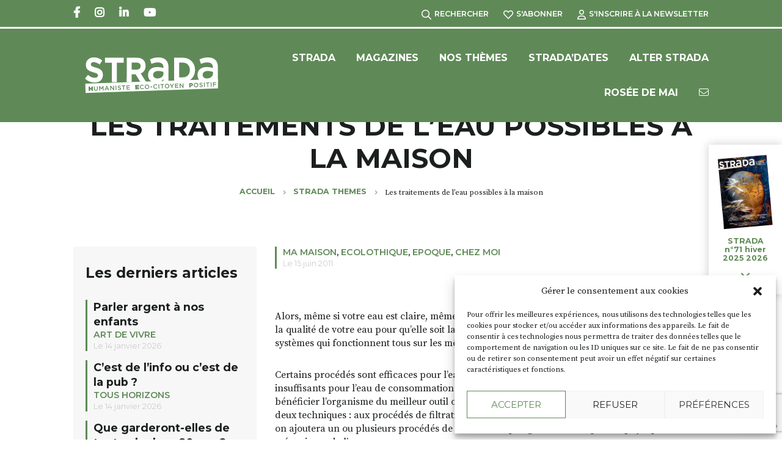

--- FILE ---
content_type: text/html; charset=UTF-8
request_url: https://www.strada-dici.com/les-traitements-de-leau-possibles-a-la-maison/
body_size: 19555
content:
<!doctype html>
<html lang="fr-FR">
<head>
    <meta charset="UTF-8">
    <meta name="viewport" content="width=device-width, initial-scale=1">
    <link rel="profile" href="http://gmpg.org/xfn/11">
    <meta name='robots' content='index, follow, max-image-preview:large, max-snippet:-1, max-video-preview:-1' />

	<!-- This site is optimized with the Yoast SEO plugin v22.6 - https://yoast.com/wordpress/plugins/seo/ -->
	<title>Les traitements de l’eau possibles à la maison - Strada</title>
	<link rel="canonical" href="https://www.strada-dici.com/les-traitements-de-leau-possibles-a-la-maison/" />
	<meta property="og:locale" content="fr_FR" />
	<meta property="og:type" content="article" />
	<meta property="og:title" content="Les traitements de l’eau possibles à la maison - Strada" />
	<meta property="og:description" content="&nbsp; Alors, même si votre eau est claire, même si elle a un goût correct, vous pouvez prendre en main la qualité de votre eau pour qu’elle soit la plus pure possible. Pour cela, il existe une multitude de systèmes qui fonctionnent tous sur les mêmes principes de base. Certains procédés sont efficaces pour l’eau [&hellip;]" />
	<meta property="og:url" content="https://www.strada-dici.com/les-traitements-de-leau-possibles-a-la-maison/" />
	<meta property="og:site_name" content="Strada" />
	<meta property="article:publisher" content="https://www.facebook.com/strada.laviedici/" />
	<meta property="article:published_time" content="2011-06-15T12:19:34+00:00" />
	<meta property="article:modified_time" content="2022-10-26T22:10:57+00:00" />
	<meta name="author" content="Joëlle Andreys" />
	<meta name="twitter:card" content="summary_large_image" />
	<meta name="twitter:label1" content="Écrit par" />
	<meta name="twitter:data1" content="Joëlle Andreys" />
	<meta name="twitter:label2" content="Durée de lecture estimée" />
	<meta name="twitter:data2" content="2 minutes" />
	<script type="application/ld+json" class="yoast-schema-graph">{"@context":"https://schema.org","@graph":[{"@type":"Article","@id":"https://www.strada-dici.com/les-traitements-de-leau-possibles-a-la-maison/#article","isPartOf":{"@id":"https://www.strada-dici.com/les-traitements-de-leau-possibles-a-la-maison/"},"author":{"name":"Joëlle Andreys","@id":"https://www.strada-dici.com/#/schema/person/ce5df91e43a8b6b38e8fb6ae38c11fc8"},"headline":"Les traitements de l’eau possibles à la maison","datePublished":"2011-06-15T12:19:34+00:00","dateModified":"2022-10-26T22:10:57+00:00","mainEntityOfPage":{"@id":"https://www.strada-dici.com/les-traitements-de-leau-possibles-a-la-maison/"},"wordCount":311,"commentCount":0,"publisher":{"@id":"https://www.strada-dici.com/#organization"},"keywords":["eau","JC bourdon","Montorier","norbert fauvet","traitement"],"articleSection":["Ma maison","Ecolothique","EPOQUE","CHEZ MOI"],"inLanguage":"fr-FR","potentialAction":[{"@type":"CommentAction","name":"Comment","target":["https://www.strada-dici.com/les-traitements-de-leau-possibles-a-la-maison/#respond"]}]},{"@type":"WebPage","@id":"https://www.strada-dici.com/les-traitements-de-leau-possibles-a-la-maison/","url":"https://www.strada-dici.com/les-traitements-de-leau-possibles-a-la-maison/","name":"Les traitements de l’eau possibles à la maison - Strada","isPartOf":{"@id":"https://www.strada-dici.com/#website"},"datePublished":"2011-06-15T12:19:34+00:00","dateModified":"2022-10-26T22:10:57+00:00","breadcrumb":{"@id":"https://www.strada-dici.com/les-traitements-de-leau-possibles-a-la-maison/#breadcrumb"},"inLanguage":"fr-FR","potentialAction":[{"@type":"ReadAction","target":["https://www.strada-dici.com/les-traitements-de-leau-possibles-a-la-maison/"]}]},{"@type":"BreadcrumbList","@id":"https://www.strada-dici.com/les-traitements-de-leau-possibles-a-la-maison/#breadcrumb","itemListElement":[{"@type":"ListItem","position":1,"name":"Accueil","item":"https://www.strada-dici.com/"},{"@type":"ListItem","position":2,"name":"Strada Themes","item":"https://www.strada-dici.com/strada-themes/"},{"@type":"ListItem","position":3,"name":"Les traitements de l’eau possibles à la maison"}]},{"@type":"WebSite","@id":"https://www.strada-dici.com/#website","url":"https://www.strada-dici.com/","name":"Strada","description":"LES MÉDIAS HEP ! HUMANISTES ECO-CITOYENS POSITIFS","publisher":{"@id":"https://www.strada-dici.com/#organization"},"potentialAction":[{"@type":"SearchAction","target":{"@type":"EntryPoint","urlTemplate":"https://www.strada-dici.com/?s={search_term_string}"},"query-input":"required name=search_term_string"}],"inLanguage":"fr-FR"},{"@type":"Organization","@id":"https://www.strada-dici.com/#organization","name":"Strada","url":"https://www.strada-dici.com/","logo":{"@type":"ImageObject","inLanguage":"fr-FR","@id":"https://www.strada-dici.com/#/schema/logo/image/","url":"https://storage.s3.oktopod.app/strada/wp-content/uploads/2022/10/strada-defaut.jpg","contentUrl":"https://storage.s3.oktopod.app/strada/wp-content/uploads/2022/10/strada-defaut.jpg","width":512,"height":512,"caption":"Strada"},"image":{"@id":"https://www.strada-dici.com/#/schema/logo/image/"},"sameAs":["https://www.facebook.com/strada.laviedici/","https://www.instagram.com/stradamagazine/?hl=fr"]},{"@type":"Person","@id":"https://www.strada-dici.com/#/schema/person/ce5df91e43a8b6b38e8fb6ae38c11fc8","name":"Joëlle Andreys","image":{"@type":"ImageObject","inLanguage":"fr-FR","@id":"https://www.strada-dici.com/#/schema/person/image/","url":"https://storage.s3.oktopod.app/strada/wp-content/uploads/2022/11/joelle.jpg","contentUrl":"https://storage.s3.oktopod.app/strada/wp-content/uploads/2022/11/joelle.jpg","caption":"Joëlle Andreys"},"description":"Joëlle Andreys Fondatrice de STRADA et d’Alter STRADA Rédactrice en chef Toujours en quête de sens, curieuse des autres et des idées, son équipe ne cesse de s’étoffer de nouvelles personnalités.","sameAs":["https://www.strada-dici.com/category/nos-editos/"],"url":"https://www.strada-dici.com/author/joelle-andreys/"}]}</script>
	<!-- / Yoast SEO plugin. -->


<link rel="alternate" type="application/rss+xml" title="Strada &raquo; Les traitements de l’eau  possibles à la maison Flux des commentaires" href="https://www.strada-dici.com/les-traitements-de-leau-possibles-a-la-maison/feed/" />
<!-- strada-dici.com is managing ads with Advanced Ads 1.52.1 --><!--noptimize--><script id="strad-ready">
			window.advanced_ads_ready=function(e,a){a=a||"complete";var d=function(e){return"interactive"===a?"loading"!==e:"complete"===e};d(document.readyState)?e():document.addEventListener("readystatechange",(function(a){d(a.target.readyState)&&e()}),{once:"interactive"===a})},window.advanced_ads_ready_queue=window.advanced_ads_ready_queue||[];		</script>
		<!--/noptimize--><link rel='stylesheet' id='wp-block-library-css' href='https://www.strada-dici.com/wp-includes/css/dist/block-library/style.min.css?ver=6.5.2' type='text/css' media='all' />
<style id='classic-theme-styles-inline-css' type='text/css'>
/*! This file is auto-generated */
.wp-block-button__link{color:#fff;background-color:#32373c;border-radius:9999px;box-shadow:none;text-decoration:none;padding:calc(.667em + 2px) calc(1.333em + 2px);font-size:1.125em}.wp-block-file__button{background:#32373c;color:#fff;text-decoration:none}
</style>
<style id='global-styles-inline-css' type='text/css'>
body{--wp--preset--font-size--small: 13px;--wp--preset--font-size--medium: 20px;--wp--preset--font-size--large: 36px;--wp--preset--font-size--x-large: 42px;--wp--preset--font-size--normal: 16px;--wp--preset--spacing--20: 0.44rem;--wp--preset--spacing--30: 0.67rem;--wp--preset--spacing--40: 1rem;--wp--preset--spacing--50: 1.5rem;--wp--preset--spacing--60: 2.25rem;--wp--preset--spacing--70: 3.38rem;--wp--preset--spacing--80: 5.06rem;--wp--preset--shadow--natural: 6px 6px 9px rgba(0, 0, 0, 0.2);--wp--preset--shadow--deep: 12px 12px 50px rgba(0, 0, 0, 0.4);--wp--preset--shadow--sharp: 6px 6px 0px rgba(0, 0, 0, 0.2);--wp--preset--shadow--outlined: 6px 6px 0px -3px rgba(255, 255, 255, 1), 6px 6px rgba(0, 0, 0, 1);--wp--preset--shadow--crisp: 6px 6px 0px rgba(0, 0, 0, 1);}:where(.is-layout-flex){gap: 0.5em;}:where(.is-layout-grid){gap: 0.5em;}body .is-layout-flow > .alignleft{float: left;margin-inline-start: 0;margin-inline-end: 2em;}body .is-layout-flow > .alignright{float: right;margin-inline-start: 2em;margin-inline-end: 0;}body .is-layout-flow > .aligncenter{margin-left: auto !important;margin-right: auto !important;}body .is-layout-constrained > .alignleft{float: left;margin-inline-start: 0;margin-inline-end: 2em;}body .is-layout-constrained > .alignright{float: right;margin-inline-start: 2em;margin-inline-end: 0;}body .is-layout-constrained > .aligncenter{margin-left: auto !important;margin-right: auto !important;}body .is-layout-constrained > :where(:not(.alignleft):not(.alignright):not(.alignfull)){max-width: var(--wp--style--global--content-size);margin-left: auto !important;margin-right: auto !important;}body .is-layout-constrained > .alignwide{max-width: var(--wp--style--global--wide-size);}body .is-layout-flex{display: flex;}body .is-layout-flex{flex-wrap: wrap;align-items: center;}body .is-layout-flex > *{margin: 0;}body .is-layout-grid{display: grid;}body .is-layout-grid > *{margin: 0;}:where(.wp-block-columns.is-layout-flex){gap: 2em;}:where(.wp-block-columns.is-layout-grid){gap: 2em;}:where(.wp-block-post-template.is-layout-flex){gap: 1.25em;}:where(.wp-block-post-template.is-layout-grid){gap: 1.25em;}.has-small-font-size{font-size: var(--wp--preset--font-size--small) !important;}.has-medium-font-size{font-size: var(--wp--preset--font-size--medium) !important;}.has-large-font-size{font-size: var(--wp--preset--font-size--large) !important;}.has-x-large-font-size{font-size: var(--wp--preset--font-size--x-large) !important;}
.wp-block-navigation a:where(:not(.wp-element-button)){color: inherit;}
:where(.wp-block-post-template.is-layout-flex){gap: 1.25em;}:where(.wp-block-post-template.is-layout-grid){gap: 1.25em;}
:where(.wp-block-columns.is-layout-flex){gap: 2em;}:where(.wp-block-columns.is-layout-grid){gap: 2em;}
.wp-block-pullquote{font-size: 1.5em;line-height: 1.6;}
</style>
<link data-minify="1" rel='stylesheet' id='unslider-css-css' href='https://www.strada-dici.com/wp-content/cache/min/1/wp-content/plugins/advanced-ads-slider/public/assets/css/unslider.css?ver=1751043210' type='text/css' media='all' />
<link data-minify="1" rel='stylesheet' id='slider-css-css' href='https://www.strada-dici.com/wp-content/cache/min/1/wp-content/plugins/advanced-ads-slider/public/assets/css/slider.css?ver=1751043210' type='text/css' media='all' />
<link rel='stylesheet' id='cmplz-general-css' href='https://www.strada-dici.com/wp-content/plugins/complianz-gdpr/assets/css/cookieblocker.min.css?ver=1714767640' type='text/css' media='all' />
<link data-minify="1" rel='stylesheet' id='site-css' href='https://www.strada-dici.com/wp-content/cache/min/1/wp-content/themes/strada/assets/dist/css/app-site.css?ver=1751043210' type='text/css' media='all' />
<script type="text/javascript" src="https://www.strada-dici.com/wp-includes/js/jquery/jquery.min.js?ver=3.7.1" id="jquery-core-js"></script>
<script type="text/javascript" src="https://www.strada-dici.com/wp-includes/js/jquery/jquery-migrate.min.js?ver=3.4.1" id="jquery-migrate-js"></script>
<script type="text/javascript" src="https://www.strada-dici.com/wp-content/plugins/advanced-ads-slider/public/assets/js/unslider.min.js?ver=1.4.7" id="unslider-js-js"></script>
<script data-minify="1" type="text/javascript" src="https://www.strada-dici.com/wp-content/cache/min/1/wp-content/plugins/advanced-ads-slider/public/assets/js/jquery.event.move.js?ver=1751043210" id="unslider-move-js-js"></script>
<script data-minify="1" type="text/javascript" src="https://www.strada-dici.com/wp-content/cache/min/1/wp-content/plugins/advanced-ads-slider/public/assets/js/jquery.event.swipe.js?ver=1751043210" id="unslider-swipe-js-js"></script>
<script type="text/javascript" id="advanced-ads-advanced-js-js-extra">
/* <![CDATA[ */
var advads_options = {"blog_id":"1","privacy":{"enabled":false,"state":"not_needed"}};
/* ]]> */
</script>
<script type="text/javascript" src="https://www.strada-dici.com/wp-content/plugins/advanced-ads/public/assets/js/advanced.min.js?ver=1.52.1" id="advanced-ads-advanced-js-js"></script>
<link rel="https://api.w.org/" href="https://www.strada-dici.com/wp-json/" /><link rel="alternate" type="application/json" href="https://www.strada-dici.com/wp-json/wp/v2/posts/66484" /><link rel="EditURI" type="application/rsd+xml" title="RSD" href="https://www.strada-dici.com/xmlrpc.php?rsd" />
<meta name="generator" content="WordPress 6.5.2" />
<link rel='shortlink' href='https://www.strada-dici.com/?p=66484' />
<link rel="alternate" type="application/json+oembed" href="https://www.strada-dici.com/wp-json/oembed/1.0/embed?url=https%3A%2F%2Fwww.strada-dici.com%2Fles-traitements-de-leau-possibles-a-la-maison%2F" />
<link rel="alternate" type="text/xml+oembed" href="https://www.strada-dici.com/wp-json/oembed/1.0/embed?url=https%3A%2F%2Fwww.strada-dici.com%2Fles-traitements-de-leau-possibles-a-la-maison%2F&#038;format=xml" />
			<style>.cmplz-hidden {
					display: none !important;
				}</style><script type="text/javascript">
		var advadsCfpQueue = [];
		var advadsCfpAd = function( adID ){
			if ( 'undefined' == typeof advadsProCfp ) { advadsCfpQueue.push( adID ) } else { advadsProCfp.addElement( adID ) }
		};
		</script>
		<link rel="icon" href="https://storage.s3.oktopod.app/strada/wp-content/uploads/2025/10/cropped-Capture-decran-2025-10-27-a-15.58.35-32x32.png" sizes="32x32" />
<link rel="icon" href="https://storage.s3.oktopod.app/strada/wp-content/uploads/2025/10/cropped-Capture-decran-2025-10-27-a-15.58.35-192x192.png" sizes="192x192" />
<link rel="apple-touch-icon" href="https://storage.s3.oktopod.app/strada/wp-content/uploads/2025/10/cropped-Capture-decran-2025-10-27-a-15.58.35-180x180.png" />
<meta name="msapplication-TileImage" content="https://storage.s3.oktopod.app/strada/wp-content/uploads/2025/10/cropped-Capture-decran-2025-10-27-a-15.58.35-270x270.png" />
		<style type="text/css" id="wp-custom-css">
			/*.strad-liste-articles-blog,
.unslider,
.custom-slider,
.unslider-carousel,
.unslider-wrap,
.strad-target,
.unslider-clone,
.strad-target,
.advads-edit-bar advads-edit-appear,
.advads-edit-button,
.adv-link
{
	overflow:hidden;
	position:absolute;
	left:0;
	top:0;
	width:100%;
	height:100%;
	margin-left:0;
}*/		</style>
		<noscript><style id="rocket-lazyload-nojs-css">.rll-youtube-player, [data-lazy-src]{display:none !important;}</style></noscript>
    <!-- WIDGET FACEBOOK WALL -->
    <div id="fb-root"></div>
<script async defer crossorigin="anonymous" src="https://connect.facebook.net/fr_FR/sdk.js#xfbml=1&version=v15.0" nonce="8svLgqa0"></script>    <!-- END WIDGET FACEBOOK WALL -->

        <style>
        :root {
            --main-color: #5f8a57;
            --secondary-color: #40683f;
            --header-color: #5f8a57;
        }
    </style>
</head>
<body data-cmplz=1 class="post-template-default single single-post postid-66484 single-format-standard aa-prefix-strad-">


<header class="header " role="banner">

    <div class="headerNav">
        <div class="topbar">
            <div class="container">
                    <ul class="socialLinks">
                        <li class="socialLinksItem socialLinksItem--facebook"><a href="https://www.facebook.com/strada.laviedici/" target="_blank" rel="noreferrer"><span class="sr-only">Facebook</span></a></li>
                             <li class="socialLinksItem socialLinksItem--instagram"><a href="https://www.instagram.com/stradamagazine/?hl=fr" target="_blank" rel="noreferrer"><span class="sr-only">Instagram</span></a></li>
                             <li class="socialLinksItem socialLinksItem--linkedin"><a href="https://www.linkedin.com/company/stradamagazine/" target="_blank" rel="noreferrer"><span class="sr-only">Linkedin</span></a></li>
                             <li class="socialLinksItem socialLinksItem--youtube"><a href="https://www.youtube.com/channel/UCgeZwZg5dRAyfP3iYRs4i-w?app=desktop" target="_blank" rel="noreferrer"><span class="sr-only">Youtube</span></a></li>
                 </ul>
                <ul class="tools">
    <li class="toolsItem"><a href="#searchBox" data-trigger="search-opening"><i class="fa-regular fa-magnifying-glass"></i>Rechercher</a></li>
    <li class="toolsItem"><a href="https://www.strada-dici.com/strada-le-magazine-du-bien-vivre/sabonner/"><i class="fa-regular fa-heart"></i>S'abonner</a></li>
    <li class="toolsItem"><a href="https://www.strada-dici.com/newsletter/"><i class="fa-regular fa-user"></i>S'inscrire à la Newsletter</a></li>
</ul>            </div>
        </div>
        <div class="headerWrapper">
            <div class="container">
                <p class="logo">
    <a href="https://www.strada-dici.com/">
        <img width="256" height="70" src="data:image/svg+xml,%3Csvg%20xmlns='http://www.w3.org/2000/svg'%20viewBox='0%200%20256%2070'%3E%3C/svg%3E" alt="Logo" title="Home" s data-lazy-src="https://www.strada-dici.com/wp-content/themes/strada/assets/dist/images/logo.svg"><noscript><img width="256" height="70" src="https://www.strada-dici.com/wp-content/themes/strada/assets/dist/images/logo.svg" alt="Logo" title="Home" s></noscript>
    </a>
</p>
                <p class="toggleMenu" data-toggle="menu"><i class="fas fa-bars"></i><span class="sr-only">Menu</span></p>


<div class="vignetteMag--mobile">
    <p><a href="https://www.strada-dici.com/?post_type=magazine&#038;p=91717"><i class="fa-solid fa-book-open"></i><span>STRADA n°71</span></a></p>

</div>

<nav class="nav" role="navigation">
    <div class="menu-menu-container"><ul id="menu-menu" class="menu"><li id="menu-item-62712" class="menu-item menu-item-type-custom menu-item-object-custom menu-item-has-children menu-item-62712"><a>Strada</a>
<ul class="sub-menu">
	<li id="menu-item-71857" class="menu-item menu-item-type-custom menu-item-object-custom menu-item-71857"><a href="https://www.strada-dici.com/nous/">Tout Strada</a></li>
	<li id="menu-item-62708" class="menu-item menu-item-type-post_type menu-item-object-page menu-item-62708"><a href="https://www.strada-dici.com/tout-strada/equipe-strada/">Nous</a></li>
	<li id="menu-item-62709" class="menu-item menu-item-type-post_type menu-item-object-page menu-item-62709"><a href="https://www.strada-dici.com/tout-strada/nos-engagements/">Nos engagements</a></li>
</ul>
</li>
<li id="menu-item-2370" class="menu-item menu-item-type-custom menu-item-object-custom menu-item-has-children menu-item-2370"><a>Magazines</a>
<ul class="sub-menu">
	<li id="menu-item-67341" class="menu-item menu-item-type-post_type menu-item-object-page menu-item-67341"><a href="https://www.strada-dici.com/strada-le-magazine-du-bien-vivre/lire-strada/">Lire Strada</a></li>
	<li id="menu-item-67338" class="menu-item menu-item-type-post_type menu-item-object-page menu-item-67338"><a href="https://www.strada-dici.com/strada-le-magazine-du-bien-vivre/ou-trouver-strada/">Où trouver Strada</a></li>
	<li id="menu-item-67339" class="menu-item menu-item-type-post_type menu-item-object-page menu-item-67339"><a href="https://www.strada-dici.com/strada-le-magazine-du-bien-vivre/sabonner/">S’abonner</a></li>
	<li id="menu-item-70975" class="menu-item menu-item-type-post_type menu-item-object-page menu-item-70975"><a href="https://www.strada-dici.com/newsletter/">Newsletter</a></li>
</ul>
</li>
<li id="menu-item-2147" class="menu-item menu-item-type-post_type menu-item-object-page current_page_parent menu-item-has-children menu-item-2147"><a href="https://www.strada-dici.com/strada-themes/">Nos Thèmes</a>
<ul class="sub-menu">
	<li id="menu-item-67414" class="menu-item menu-item-type-taxonomy menu-item-object-category menu-item-67414"><a href="https://www.strada-dici.com/category/nos-editos/">NOS EDITOS</a></li>
	<li id="menu-item-67394" class="menu-item menu-item-type-taxonomy menu-item-object-category current-post-ancestor current-menu-parent current-post-parent menu-item-has-children menu-item-67394"><a href="https://www.strada-dici.com/category/epoque/">EPOQUE</a>
	<ul class="sub-menu">
		<li id="menu-item-67397" class="menu-item menu-item-type-taxonomy menu-item-object-category menu-item-67397"><a href="https://www.strada-dici.com/category/epoque/mobilites/">Mobilités</a></li>
		<li id="menu-item-67396" class="menu-item menu-item-type-taxonomy menu-item-object-category menu-item-67396"><a href="https://www.strada-dici.com/category/epoque/entreprendre/">Entreprendre</a></li>
		<li id="menu-item-67395" class="menu-item menu-item-type-taxonomy menu-item-object-category current-post-ancestor current-menu-parent current-post-parent menu-item-67395"><a href="https://www.strada-dici.com/category/epoque/ecolothique/">Ecolothique</a></li>
	</ul>
</li>
	<li id="menu-item-67388" class="menu-item menu-item-type-taxonomy menu-item-object-category current-post-ancestor current-menu-parent current-post-parent menu-item-has-children menu-item-67388"><a href="https://www.strada-dici.com/category/chez-moi/">CHEZ MOI</a>
	<ul class="sub-menu">
		<li id="menu-item-67391" class="menu-item menu-item-type-taxonomy menu-item-object-category menu-item-67391"><a href="https://www.strada-dici.com/category/chez-moi/energies/">Energies</a></li>
		<li id="menu-item-67392" class="menu-item menu-item-type-taxonomy menu-item-object-category menu-item-67392"><a href="https://www.strada-dici.com/category/chez-moi/isolation/">Isolation</a></li>
		<li id="menu-item-67390" class="menu-item menu-item-type-taxonomy menu-item-object-category menu-item-67390"><a href="https://www.strada-dici.com/category/chez-moi/au-jardin/">Au jardin</a></li>
		<li id="menu-item-67393" class="menu-item menu-item-type-taxonomy menu-item-object-category current-post-ancestor current-menu-parent current-post-parent menu-item-67393"><a href="https://www.strada-dici.com/category/chez-moi/ma-maison/">Ma maison</a></li>
		<li id="menu-item-67389" class="menu-item menu-item-type-taxonomy menu-item-object-category menu-item-67389"><a href="https://www.strada-dici.com/category/chez-moi/amenagement-design/">Aménagement &amp; Design</a></li>
	</ul>
</li>
	<li id="menu-item-67384" class="menu-item menu-item-type-taxonomy menu-item-object-category menu-item-has-children menu-item-67384"><a href="https://www.strada-dici.com/category/art-de-vivre/">ART DE VIVRE</a>
	<ul class="sub-menu">
		<li id="menu-item-67385" class="menu-item menu-item-type-taxonomy menu-item-object-category menu-item-67385"><a href="https://www.strada-dici.com/category/art-de-vivre/miam-miam/">Miam miam</a></li>
		<li id="menu-item-71265" class="menu-item menu-item-type-taxonomy menu-item-object-category menu-item-71265"><a href="https://www.strada-dici.com/category/art-de-vivre/ma-cave/">Ma cave</a></li>
		<li id="menu-item-67387" class="menu-item menu-item-type-taxonomy menu-item-object-category menu-item-67387"><a href="https://www.strada-dici.com/category/art-de-vivre/plantes-sauvages/">Plantes sauvages</a></li>
		<li id="menu-item-67386" class="menu-item menu-item-type-taxonomy menu-item-object-category menu-item-67386"><a href="https://www.strada-dici.com/category/art-de-vivre/nature/">Nature</a></li>
	</ul>
</li>
	<li id="menu-item-67398" class="menu-item menu-item-type-taxonomy menu-item-object-category menu-item-has-children menu-item-67398"><a href="https://www.strada-dici.com/category/etre-bien/">ETRE BIEN</a>
	<ul class="sub-menu">
		<li id="menu-item-67399" class="menu-item menu-item-type-taxonomy menu-item-object-category menu-item-67399"><a href="https://www.strada-dici.com/category/etre-bien/parentalite/">Parentalité</a></li>
	</ul>
</li>
	<li id="menu-item-67408" class="menu-item menu-item-type-taxonomy menu-item-object-category menu-item-has-children menu-item-67408"><a href="https://www.strada-dici.com/category/tous-horizons/">TOUS HORIZONS</a>
	<ul class="sub-menu">
		<li id="menu-item-67413" class="menu-item menu-item-type-taxonomy menu-item-object-category menu-item-67413"><a href="https://www.strada-dici.com/category/tous-horizons/randonnee-celeste/">Randonnée céleste</a></li>
		<li id="menu-item-67412" class="menu-item menu-item-type-taxonomy menu-item-object-category menu-item-67412"><a href="https://www.strada-dici.com/category/tous-horizons/lieux-magiques/">Lieux magiques</a></li>
		<li id="menu-item-67411" class="menu-item menu-item-type-taxonomy menu-item-object-category menu-item-67411"><a href="https://www.strada-dici.com/category/tous-horizons/escapades/">Escapades</a></li>
		<li id="menu-item-67410" class="menu-item menu-item-type-taxonomy menu-item-object-category menu-item-67410"><a href="https://www.strada-dici.com/category/tous-horizons/culture/">Culture</a></li>
		<li id="menu-item-67409" class="menu-item menu-item-type-taxonomy menu-item-object-category menu-item-67409"><a href="https://www.strada-dici.com/category/tous-horizons/art/">Art</a></li>
	</ul>
</li>
	<li id="menu-item-67400" class="menu-item menu-item-type-taxonomy menu-item-object-category menu-item-has-children menu-item-67400"><a href="https://www.strada-dici.com/category/les-uns-les-autres/">LES UNS LES AUTRES</a>
	<ul class="sub-menu">
		<li id="menu-item-67402" class="menu-item menu-item-type-taxonomy menu-item-object-category menu-item-67402"><a href="https://www.strada-dici.com/category/les-uns-les-autres/chronique-de-louis/">Chronique de Louis</a></li>
		<li id="menu-item-67401" class="menu-item menu-item-type-taxonomy menu-item-object-category menu-item-67401"><a href="https://www.strada-dici.com/category/les-uns-les-autres/associations/">Associations</a></li>
		<li id="menu-item-67407" class="menu-item menu-item-type-taxonomy menu-item-object-category menu-item-67407"><a href="https://www.strada-dici.com/category/les-uns-les-autres/val-se-livre/">Val se livre</a></li>
		<li id="menu-item-67406" class="menu-item menu-item-type-taxonomy menu-item-object-category menu-item-67406"><a href="https://www.strada-dici.com/category/les-uns-les-autres/utopies/">Utopies</a></li>
		<li id="menu-item-67405" class="menu-item menu-item-type-taxonomy menu-item-object-category menu-item-67405"><a href="https://www.strada-dici.com/category/les-uns-les-autres/rock-a-brac/">Rock à Brac</a></li>
		<li id="menu-item-67404" class="menu-item menu-item-type-taxonomy menu-item-object-category menu-item-67404"><a href="https://www.strada-dici.com/category/les-uns-les-autres/rencontres/">Rencontres</a></li>
		<li id="menu-item-67403" class="menu-item menu-item-type-taxonomy menu-item-object-category menu-item-67403"><a href="https://www.strada-dici.com/category/les-uns-les-autres/regards/">Regards</a></li>
	</ul>
</li>
</ul>
</li>
<li id="menu-item-2374" class="menu-item menu-item-type-post_type menu-item-object-page menu-item-has-children menu-item-2374"><a href="https://www.strada-dici.com/stradadates/">Strada’Dates</a>
<ul class="sub-menu">
	<li id="menu-item-70976" class="menu-item menu-item-type-post_type menu-item-object-page menu-item-70976"><a href="https://www.strada-dici.com/stradadates/">Toutes les dates</a></li>
	<li id="menu-item-62765" class="menu-item menu-item-type-post_type menu-item-object-page menu-item-62765"><a href="https://www.strada-dici.com/deposer-une-date/">STRADA’dates – Déposer une date</a></li>
</ul>
</li>
<li id="menu-item-61992" class="menu-item menu-item-type-post_type menu-item-object-page menu-item-61992"><a href="https://www.strada-dici.com/alter-strada/">Alter Strada</a></li>
<li id="menu-item-61993" class="menu-item menu-item-type-post_type menu-item-object-page menu-item-61993"><a href="https://www.strada-dici.com/rosee-de-mai-le-guide-bien-etre/">Rosée de Mai</a></li>
<li id="menu-item-2186" class="contact menu-item menu-item-type-post_type menu-item-object-page menu-item-2186"><a href="https://www.strada-dici.com/contact/"><i class="fa-light fa-envelope"></i></a></li>
</ul></div>
    <div class="topbar topbar--mobile">
        <div class="container">
            <ul class="tools">
    <li class="toolsItem"><a href="#searchBox" data-trigger="search-opening"><i class="fa-regular fa-magnifying-glass"></i>Rechercher</a></li>
    <li class="toolsItem"><a href="https://www.strada-dici.com/strada-le-magazine-du-bien-vivre/sabonner/"><i class="fa-regular fa-heart"></i>S'abonner</a></li>
    <li class="toolsItem"><a href="https://www.strada-dici.com/newsletter/"><i class="fa-regular fa-user"></i>S'inscrire à la Newsletter</a></li>
</ul>                <ul class="socialLinks">
                        <li class="socialLinksItem socialLinksItem--facebook"><a href="https://www.facebook.com/strada.laviedici/" target="_blank" rel="noreferrer"><span class="sr-only">Facebook</span></a></li>
                             <li class="socialLinksItem socialLinksItem--instagram"><a href="https://www.instagram.com/stradamagazine/?hl=fr" target="_blank" rel="noreferrer"><span class="sr-only">Instagram</span></a></li>
                             <li class="socialLinksItem socialLinksItem--linkedin"><a href="https://www.linkedin.com/company/stradamagazine/" target="_blank" rel="noreferrer"><span class="sr-only">Linkedin</span></a></li>
                             <li class="socialLinksItem socialLinksItem--youtube"><a href="https://www.youtube.com/channel/UCgeZwZg5dRAyfP3iYRs4i-w?app=desktop" target="_blank" rel="noreferrer"><span class="sr-only">Youtube</span></a></li>
                 </ul>
        </div>
    </div>
</nav>            </div>
        </div>
    </div>

            <div class="headerContent">
            <div class="container">
                <h1 class="headerContentTitle">Les traitements de l’eau  possibles à la maison</h1>    <p class="breadcrumbs">
        <span>
            <span>
                <a href="https://www.strada-dici.com/">Accueil</a>
                <i class="fas fa-chevron-right"></i>                <span>
                    <a href="https://www.strada-dici.com/strada-themes/">Strada Themes</a>
                    <i class="fas fa-chevron-right"></i>                    <span class="breadcrumb_last" aria-current="page">Les traitements de l’eau  possibles à la maison</span>
                </span>
            </span>
        </span>
    </p>
            </div>
        </div>
            
</header>

<main id="main" role="main">


    <section class="section">
        <div class="container container--grid">
            <div class="gridContent">
                <div class="postData">
                    
                                            <p class="postDataCategories"><a href="https://www.strada-dici.com/category/chez-moi/ma-maison/">Ma maison</a>, <a href="https://www.strada-dici.com/category/epoque/ecolothique/">Ecolothique</a>, <a href="https://www.strada-dici.com/category/epoque/">EPOQUE</a>, <a href="https://www.strada-dici.com/category/chez-moi/">CHEZ MOI</a></p>
                                        <p class="postDataDate">Le 15 juin 2011</p>

                                    </div>

                <p>&nbsp;</p>
<p>Alors, même si votre eau est claire, même si elle a un goût correct, vous pouvez prendre en main la qualité de votre eau pour qu’elle soit la plus pure possible. Pour cela, il existe une multitude de systèmes qui fonctionnent tous sur les mêmes principes de base.</p>
<p>Certains procédés sont efficaces pour l’eau des appareils ménagers (incluant le chauffage) et insuffisants pour l’eau de consommation (boisson, cuisson). Pour cette dernière, afin de faire bénéficier l’organisme du meilleur outil ou plutôt de la meilleure amie, il est nécessaire d’associer deux techniques : aux procédés de filtration (qui traitent la qualité chimique et biologique de l’eau) on ajoutera un ou plusieurs procédés de vitalisation qui agiront sur les qualités physiques et mécaniques de l’eau.</p>
<p>Il reste au particulier qui souhaite boire une eau vivante à composer son propre système de filtration/dynamisation.</p>
<p>Pour faire face à la masse d’informations indigestes qui entoure tous les systèmes et procédés, il faut lire des ouvrages expliquant l’importance des méthodes reproduisant les procédés naturels et interroger les vendeurs sur leur connaissance réelle et globale de l’eau.</p>
<p>Rappelons-nous que l’eau aime la liberté, la douceur. Son but est de rejoindre l’océan (l’union fait la force).</p>
<p><em>Norbert FAUVET</em></p>
<p>&nbsp;</p>
<h3><span>LES PROS</span></h3>
<p><strong>SPIRALE : </strong>Pour épurer et vitaliser l’eau dans tous ses usages, JC Bourdon à Saint Maurice de Lignon 06 86 93 41 80,  <a href="http://www.s-p-i-r-a-l-e.com">www.s-p-i-r-a-l-e.com</a></p>
<p><strong>Bernard MONTORIER , </strong>hydrogéologie, ingénieur-conseil en assainissement, à Saint-Etienne Lardeyrol  04 71 08 48 97</p>
<p>&nbsp;</p>
<h3><span>A LIRE</span></h3>
<p><em>L’eau, le miracle oublié</em> de Jacques Collin chez Guy Tredaniel Editeur</p>
<p><em>L’eau et ses secrets</em> de Josef Zerluth, Mickael Gienger, éditions Désiris</p>
<p>&nbsp;</p>
<p>&nbsp;</p>

                <ul class="shareUrlList reset-list-style">
                    <li class="label">Partager</li>
                    <li>
                        <a data-label="facebook" onclick="javascript:window.open(this.href, '', 'menubar=no,toolbar=no,resizable=yes,scrollbars=yes,height=600,width=500'); return false;" href="https://www.facebook.com/sharer/sharer.php?u=https://www.strada-dici.com/les-traitements-de-leau-possibles-a-la-maison/" target="_blank" data-toggle="tooltip" data-placement="bottom" title="" rel="noopener" data-original-title="Partager&nbsp;sur&nbsp;Facebook">
                            <i class="fa-brands fa-facebook-f"></i>
                        </a>
                    </li>
                    <li>
                        <a data-label="instagram" onclick="javascript:window.open(this.href, '', 'menubar=no,toolbar=no,resizable=yes,scrollbars=yes,height=600,width=500'); return false;" href="https://www.instagram.com/?url=https://www.drdrop.co/" target="_blank" rel="noopener">
                            <i class="fa-brands fa-instagram"></i>
                        </a>
                    </li>
                    <li>
                        <a data-label="linkedin" onclick="javascript:window.open(this.href, '', 'menubar=no,toolbar=no,resizable=yes,scrollbars=yes,height=600,width=500'); return false;" href="https://www.linkedin.com/shareArticle?mini=true&amp;url=https%3A%2F%2Fmines-nancy.univ-lorraine.fr%2Flecole%2F&amp;title=L’École" target="_blank" data-toggle="tooltip" data-placement="bottom" title="" rel="noopener" data-original-title="Partager&nbsp;sur&nbsp;LinkedIn">
                            <i class="fa-brands fa-linkedin-in"></i>
                        </a>
                    </li>
                </ul>


                                <div class="postAuthor">
                    <p class="postAuthorThumbnail"><img src="data:image/svg+xml,%3Csvg%20xmlns='http://www.w3.org/2000/svg'%20viewBox='0%200%2060%2060'%3E%3C/svg%3E" width="60" height="60" alt="Joëlle Andreys" class="avatar avatar-60 wp-user-avatar wp-user-avatar-60 alignnone photo" data-lazy-src="https://storage.s3.oktopod.app/strada/wp-content/uploads/2022/11/joelle-100x100.jpg" /><noscript><img src="https://storage.s3.oktopod.app/strada/wp-content/uploads/2022/11/joelle-100x100.jpg" width="60" height="60" alt="Joëlle Andreys" class="avatar avatar-60 wp-user-avatar wp-user-avatar-60 alignnone photo" /></noscript></p>
                    <p>Posté par                        <a href="https://www.strada-dici.com/author/joelle-andreys/">Joëlle&nbsp;Andreys</a>
                    </p>
                </div>

                <div class="postNavigation">
                    <p><strong><i class="fa-solid fa-chevron-left"></i> <a href="https://www.strada-dici.com/entreprise-une-famille-ingenieuse-et-attachante-a-lorigine-de-seniordi/" rel="prev">ENTREPRISE : une famille ingénieuse et attachante  à l’origine de Seniordi</a></strong></p>
                    <p><strong><a href="https://www.strada-dici.com/portrait-universel/" rel="next">PORTRAIT UNIVERSEL</a> <i class="fa-solid fa-chevron-right"></i></strong></p>
                </div>

                <div class="comments">
                    <section class="post-66484 post type-post status-publish format-standard hentry category-ma-maison category-ecolothique category-epoque category-chez-moi tag-eau tag-jc-bourdon tag-montorier tag-norbert-fauvet tag-traitement">

	

	<div id="respond" class="comment-respond">
		<h3 id="reply-title" class="comment-reply-title">Laisser un commentaire <small><a rel="nofollow" id="cancel-comment-reply-link" href="/les-traitements-de-leau-possibles-a-la-maison/#respond" style="display:none;">Annuler la réponse</a></small></h3><form action="https://www.strada-dici.com/wp-comments-post.php" method="post" id="commentform" class="comment-form"><p class="comment-notes"><span id="email-notes">Votre adresse e-mail ne sera pas publiée.</span> <span class="required-field-message">Les champs obligatoires sont indiqués avec <span class="required">*</span></span></p><div class="formFieldGroup"><div class="formField comment-form-author"><label for="author">Nom<span class="required">*</span></label> <input id="author" name="author" type="text" value="" required/></div>
<div class="formField comment-form-email"><label for="email">Email<span class="required">*</span></label> <input id="email" name="email" type="text" value="" required/></div></div>
<p class="comment-form-cookies-consent"><input id="wp-comment-cookies-consent" name="wp-comment-cookies-consent" type="checkbox" value="yes" /> <label for="wp-comment-cookies-consent">Enregistrer mon nom, mon e-mail et mon site dans le navigateur pour mon prochain commentaire.</label></p>
<input type="hidden" name="g-recaptcha-response" class="agr-recaptcha-response" value="" /><script>
        function wpcaptcha_captcha(){
            grecaptcha.execute("6Lfi50ojAAAAACqVTzViz34OYvvOAX4R8HvOldRR", {action: "submit"}).then(function(token) {
                var captchas = document.querySelectorAll(".agr-recaptcha-response");
                captchas.forEach(function(captcha) {
                    captcha.value = token;
                });
            });
        }

        jQuery("form.woocommerce-checkout").on("submit", function(){
            setTimeout(function(){
                wpcaptcha_captcha();
            },100);
        });
        </script><script src='https://www.google.com/recaptcha/api.js?onload=wpcaptcha_captcha&render=6Lfi50ojAAAAACqVTzViz34OYvvOAX4R8HvOldRR&ver=1.21' id='wpcaptcha-recaptcha-js'></script><div class="formField comment-form-comment"><label for="comment">Commentaire<span class="required">*</span></label><textarea id="comment" name="comment" cols="45" rows="8" required></textarea></div><p class="form-submit"><input name="submit" type="submit" id="submit" class="submit" value="Laisser un commentaire" /> <input type='hidden' name='comment_post_ID' value='66484' id='comment_post_ID' />
<input type='hidden' name='comment_parent' id='comment_parent' value='0' />
</p></form>	</div><!-- #respond -->
	
</section><!-- .comments-area -->
                </div>
            </div>

            
<aside>
        <div class="latestPosts">
        <h3>Les derniers articles</h3>
                    <div class="postData">
                <p class="postDataTitle"><a href="https://www.strada-dici.com/parler-argent-a-nos-enfants/">Parler argent à nos enfants</a></p>
                                    <p class="postDataCategories"><a href="https://www.strada-dici.com/category/art-de-vivre/">ART DE VIVRE</a></p>
                                <p class="postDataDate">Le 14 janvier 2026</p>
            </div>
                    <div class="postData">
                <p class="postDataTitle"><a href="https://www.strada-dici.com/cest-de-linfo-ou-cest-de-la-pub/">C&rsquo;est de l&rsquo;info ou c&rsquo;est de la pub ?</a></p>
                                    <p class="postDataCategories"><a href="https://www.strada-dici.com/category/tous-horizons/">TOUS HORIZONS</a></p>
                                <p class="postDataDate">Le 14 janvier 2026</p>
            </div>
                    <div class="postData">
                <p class="postDataTitle"><a href="https://www.strada-dici.com/que-garderont-elles-de-tout-cela-dans-20-ans/">Que garderont-elles de tout cela dans 20 ans ?</a></p>
                                    <p class="postDataCategories"><a href="https://www.strada-dici.com/category/etre-bien/parentalite/">Parentalité</a>, <a href="https://www.strada-dici.com/category/etre-bien/">ETRE BIEN</a></p>
                                <p class="postDataDate">Le 12 janvier 2026</p>
            </div>
                    <div class="postData">
                <p class="postDataTitle"><a href="https://www.strada-dici.com/survivre-aux-repas-de-fete/">Survivre aux repas de fête</a></p>
                                    <p class="postDataCategories"><a href="https://www.strada-dici.com/category/art-de-vivre/miam-miam/">Miam miam</a>, <a href="https://www.strada-dici.com/category/art-de-vivre/">ART DE VIVRE</a></p>
                                <p class="postDataDate">Le 08 janvier 2026</p>
            </div>
            </div>

    <p>
        <a href="https://www.strada-dici.com/stradadates/" class="button button--filled">
            <i class="fa-solid fa-calendar-days"></i>&nbsp;&nbsp;
            STRADA'DATES<br>Retrouvez les événements du jour et à venir        </a>
    </p>

    <p>
        <a href="https://www.strada-dici.com/deposer-une-date/" class="button button--filled">
            <i class="fa-solid fa-pen-to-square"></i>&nbsp;&nbsp;
            STRADA'DATES <br>Postez une date        </a>
    </p>

    <div class="postList postList--sidebar">
                <div class="postListItem postListItem--annonce ">
            <div>
                <div class="strad-barre-laterale-themes" id="strad-1462918749"><div data-advadstrackid="85818" data-advadstrackbid="1" class="strad-target" id="strad-10296080"><a href="https://www.roseedemai.fr" rel="noopener nofollow sponsored" class="adv-link" target="_blank"><img src="data:image/svg+xml,%3Csvg%20xmlns='http://www.w3.org/2000/svg'%20viewBox='0%200%20400%20500'%3E%3C/svg%3E" alt=""  width="400" height="500"   data-lazy-src="https://storage.s3.oktopod.app/strada/wp-content/uploads/2025/02/GIF-RDM.gif" /><noscript><img src="https://storage.s3.oktopod.app/strada/wp-content/uploads/2025/02/GIF-RDM.gif" alt=""  width="400" height="500"   /></noscript></a></div></div>            </div>
        </div>
    </div>

    <!-- INSTAGRAM WALL -->
        <!-- INSTAGRAM WALL -->

    <!-- WIDGET FACEBOOK WALL -->
    <div class="widgetFacebook">
        <div class="fb-page" data-href="https://www.facebook.com/strada.laviedici/" data-tabs="timeline" data-width="" data-height="" data-small-header="true" data-adapt-container-width="true" data-hide-cover="false" data-show-facepile="true"><blockquote cite="https://www.facebook.com/strada.laviedici/" class="fb-xfbml-parse-ignore"><a href="https://www.facebook.com/strada.laviedici/">Strada magazine</a></blockquote></div>    </div>
    <!-- END WIDGET FACEBOOK WALL -->

    </aside>        </div>

        <div class="blocPubliredac">
            <div class="container">
                                <div>
                        <h2>A découvrir</h2>
    <div class="swiper-slider-navigation" id="slider-post">
        <div data-id="home-post-slider" class="swiper">
            <div class="swiper-wrapper">
                
<div class="postListItem swiper-slide">
    <p class="postListItemThumbnail">
        <a href="https://www.strada-dici.com/prenez-un-instant-ecoutez-audiosolution/">
            <img data-src="https://storage.s3.oktopod.app/strada/wp-content/uploads/2025/08/Audio-Solution_45-copie-copie-435x326.jpg" alt="Prenez un instant&#8230; Écoutez.">
        </a>

                    <span class="publiredac">Publi-rédac</span>
            </p>

    <div class="postListItemContent">
        <div class="postData">
                            <p class="postDataCategories"><a href="https://www.strada-dici.com/category/etre-bien/">ETRE BIEN</a>, <a href="https://www.strada-dici.com/category/les-uns-les-autres/">LES UNS LES AUTRES</a></p>
                        <p class="postDataDate">Le 10 septembre 2025</p>
        </div>
        <h3 class="postListItemTitle"><a href="https://www.strada-dici.com/prenez-un-instant-ecoutez-audiosolution/">Prenez un instant&#8230; Écoutez.</a></h3>
        <p class="postListItemExcerpt">PUBLI-COMMUNIQUÉ Prenez un instant&#8230; Écoutez. Prenez un instant&#8230; Écoutez.Chaque son est une émotion,un lien précieux avec ceux que vous aimez. Chez Audiosolution, nous prenons soin de votre audition pour que chaque instant résonne pleinement. Nous vous écoutons, nous vous conseillons, nous vous accompagnons. Audiosolution, votre audition au cœur de nos préoccupations PRENEZ RENDEZ-VOUS ! Vos [&hellip;]</p>
    </div>
</div>
<div class="postListItem swiper-slide">
    <p class="postListItemThumbnail">
        <a href="https://www.strada-dici.com/intermarche-fete-son-anniversaire/">
            <img data-src="https://storage.s3.oktopod.app/strada/wp-content/uploads/2025/06/Capture-decran-2025-06-16-a-16.02.51-435x326.png" alt="Au chambon-sur-lignon, Intermarché fête ses 40 ans">
        </a>

                    <span class="publiredac">Publi-rédac</span>
            </p>

    <div class="postListItemContent">
        <div class="postData">
                            <p class="postDataCategories"><a href="https://www.strada-dici.com/category/epoque/entreprendre/">Entreprendre</a>, <a href="https://www.strada-dici.com/category/epoque/">EPOQUE</a></p>
                        <p class="postDataDate">Le 16 juin 2025</p>
        </div>
        <h3 class="postListItemTitle"><a href="https://www.strada-dici.com/intermarche-fete-son-anniversaire/">Au chambon-sur-lignon, Intermarché fête ses 40 ans</a></h3>
        <p class="postListItemExcerpt">« Nous fêtons l&rsquo;ancienneté des salariés en même temps que l&rsquo;anniversaire du magasin ! » PUBLI COMMUNIQUÉ Marie-Hélène et Sandrine travaillent au magasin depuis son ouverture il y a 40 ans&#8230; 11 membres de l’équipe travaillent ici depuis plus de 20 ans. Certains ont commencé comme apprenti puis sont montés en compétence, sont devenus responsables [&hellip;]</p>
    </div>
</div>
<div class="postListItem swiper-slide">
    <p class="postListItemThumbnail">
        <a href="https://www.strada-dici.com/entendre-mieux-et-vivre-sans-limites/">
            <img data-src="https://storage.s3.oktopod.app/strada/wp-content/uploads/2025/03/IMG_9436-copie-435x326.jpg" alt="Entendre mieux et vivre sans limites">
        </a>

                    <span class="publiredac">Publi-rédac</span>
            </p>

    <div class="postListItemContent">
        <div class="postData">
                            <p class="postDataCategories"><a href="https://www.strada-dici.com/category/etre-bien/connaissance-de-soi/">Connaissance de soi</a>, <a href="https://www.strada-dici.com/category/etre-bien/">ETRE BIEN</a></p>
                        <p class="postDataDate">Le 19 mars 2025</p>
        </div>
        <h3 class="postListItemTitle"><a href="https://www.strada-dici.com/entendre-mieux-et-vivre-sans-limites/">Entendre mieux et vivre sans limites</a></h3>
        <p class="postListItemExcerpt">publi communiqué Entendre mieux et vivre sans limites Chez AudioSolution on prend soin de votre audition LE PARCOURS DE SOIN AUDITIF PRENEZ RENDEZ-VOUS ! Vos audioprothésistes AudioSolution vous proposent toute l’année des bilans auditifs* gratuits. *à but non médical Nos enseignes AUDIOSOLUTION</p>
    </div>
</div>
<div class="postListItem swiper-slide">
    <p class="postListItemThumbnail">
        <a href="https://www.strada-dici.com/les-plaisirs-du-feu-royer-vulcar/">
            <img data-src="https://storage.s3.oktopod.app/strada/wp-content/uploads/2024/12/cheminee-contemporaine-copie-min-435x326.jpg" alt="Vulcar Royer">
        </a>

                    <span class="publiredac">Publi-rédac</span>
            </p>

    <div class="postListItemContent">
        <div class="postData">
                            <p class="postDataCategories"><a href="https://www.strada-dici.com/category/chez-moi/ma-maison/">Ma maison</a>, <a href="https://www.strada-dici.com/category/chez-moi/amenagement-design/">Aménagement &amp; Design</a>, <a href="https://www.strada-dici.com/category/chez-moi/energies/">Energies</a></p>
                        <p class="postDataDate">Le 03 décembre 2024</p>
        </div>
        <h3 class="postListItemTitle"><a href="https://www.strada-dici.com/les-plaisirs-du-feu-royer-vulcar/">Vulcar Royer</a></h3>
        <p class="postListItemExcerpt">PUBLICOMMUNIQUE Les plaisirs du feu Allier un feu ouvert et un foyer fermé&nbsp;vous l’avez rêvé, nous le faisons ! Allumez le feu dans votre cheminée, vous goûtez la proximité de la flamme, le crépitement de la combustion, la beauté des flammes, la bonne odeur du bois… Le rêve. Mais d’habitude, la majeure partie de l&rsquo;énergie [&hellip;]</p>
    </div>
</div>            </div>
        </div>
        <div class="swiper-pagination"></div>    </div>
                </div>
            </div>
        </div>

        <div class="container">
            
<div class="relatedPosts">
    <h3>Vous aimerez aussi</h3>
    <div class="relatedPostsContent">
        <div class="relatedPostsCategory">
            <h4>De la même catégorie</h4>
                                            <div class="postData">
                        <p class="postDataTitle"><a href="https://www.strada-dici.com/a-la-magnanerie-de-langeac-les-artisans-font-reseau/">À La Magnanerie de Langeac, les artisans font réseau !</a></p>
                                                    <p class="postDataCategories"><a href="https://www.strada-dici.com/category/epoque/travailler-autrement/">Travailler autrement</a>, <a href="https://www.strada-dici.com/category/epoque/entreprendre/">Entreprendre</a>, <a href="https://www.strada-dici.com/category/epoque/">EPOQUE</a></p>
                                                <p class="postDataDate">Le 04 décembre 2025</p>
                    </div>
                        </div>

        <div class="relatedPostsTerm">
            <h4>Avec le même mot-clé</h4>
                                            <div class="postData">
                        <p class="postDataTitle"><a href="https://www.strada-dici.com/entre-eau-et-terre-loya-ventre-nourricier-pour-irriguer-nos-plantes/">ENTRE EAU ET TERRE, L&rsquo;OYA ventre nourricier pour irriguer nos plantes</a></p>
                                                    <p class="postDataCategories"><a href="https://www.strada-dici.com/category/chez-moi/au-jardin/">Au jardin</a></p>
                                                <p class="postDataDate">Le 21 juin 2021</p>
                    </div>
                        </div>

        <div class="relatedPostsAuthor">
            <h4>Du même auteur</h4>
                                            <div class="postData">
                        <p class="postDataTitle"><a href="https://www.strada-dici.com/les-femmes-de-l-espoir/">Les Femmes de l&rsquo;espoir</a></p>
                                                    <p class="postDataCategories"><a href="https://www.strada-dici.com/category/etre-bien/">ETRE BIEN</a>, <a href="https://www.strada-dici.com/category/les-uns-les-autres/">LES UNS LES AUTRES</a></p>
                                                <p class="postDataDate">Le 03 décembre 2025</p>
                    </div>
                        </div>
    </div>
</div>
            <div class="wp-container-1 wp-block-buttons">
                <div class="wp-block-button"><a href="https://www.strada-dici.com/strada-themes/" class="wp-block-button__link">Tous nos articles</a></div>
                <div class="wp-block-button"><a href="https://www.strada-dici.com/strada-le-magazine-du-bien-vivre/lire-strada/" class="wp-block-button__link">Feuilleter Strada</a></div>
            </div>

                <div class="blocAnnonceur">
        <div  class="strad-698c91a1a18de8b056c806815b172c1b strad-annonce-large-1290" id="strad-698c91a1a18de8b056c806815b172c1b"></div>    </div>
        </div>
    </section>

</main>

<footer class="footer" role="contentinfo">
    
<div class="vignetteMag">
                <p class="vignetteMagThumbnail">
                <a href="https://www.strada-dici.com/magazines/strada-71-hiver-2025-2026/">
                    <img data-src="https://storage.s3.oktopod.app/strada/wp-content/uploads/2025/12/1-une71-200x290.webp" alt="STRADA n°71 hiver 2025 2026">
                </a>
            </p>

            <div class="vignetteMagContent">
                <h3 class="vignetteMagTitle"><a href="https://www.strada-dici.com/magazines/strada-71-hiver-2025-2026/">STRADA n°71 hiver 2025 2026</a></h3>
            </div>

            <i class="fa-solid fa-chevron-down"></i>
        </div>
    <div class="container">
	<div class="footerCol">
    <p class="footerLogo">
        <a href="https://www.strada-dici.com/">
            <img width="256" height="58" src="data:image/svg+xml,%3Csvg%20xmlns='http://www.w3.org/2000/svg'%20viewBox='0%200%20256%2058'%3E%3C/svg%3E" alt="Logo" title="Home" data-lazy-src="https://www.strada-dici.com/wp-content/themes/strada/assets/dist/images/logo-footer.svg"><noscript><img width="256" height="58" src="https://www.strada-dici.com/wp-content/themes/strada/assets/dist/images/logo-footer.svg" alt="Logo" title="Home"></noscript>
        </a>
    </p>
    <p><strong>Entreprise locale de l’Economie sociale et solidaire.<br/>
            Humaniste, éco-citoyen et résolument Positif depuis 2008</strong></p> 
</div>
	<div>
		<p class="footerTitle">Soutenu par</p>
		<img decoding="async" width="989" height="1024" src="data:image/svg+xml,%3Csvg%20xmlns='http://www.w3.org/2000/svg'%20viewBox='0%200%20989%201024'%3E%3C/svg%3E" alt="" class="wp-image-90918" style="width:264px;height:auto" data-lazy-srcset="https://storage.s3.oktopod.app/strada/wp-content/uploads/2025/10/3-soutenu-par-PREFETE_region_Auvergne_Rhone_Alpes_RVB-1-989x1024.jpg 989w, https://storage.s3.oktopod.app/strada/wp-content/uploads/2025/10/3-soutenu-par-PREFETE_region_Auvergne_Rhone_Alpes_RVB-1-290x300.jpg 290w, https://storage.s3.oktopod.app/strada/wp-content/uploads/2025/10/3-soutenu-par-PREFETE_region_Auvergne_Rhone_Alpes_RVB-1-768x795.jpg 768w, https://storage.s3.oktopod.app/strada/wp-content/uploads/2025/10/3-soutenu-par-PREFETE_region_Auvergne_Rhone_Alpes_RVB-1-1483x1536.jpg 1483w, https://storage.s3.oktopod.app/strada/wp-content/uploads/2025/10/3-soutenu-par-PREFETE_region_Auvergne_Rhone_Alpes_RVB-1-1978x2048.jpg 1978w, https://storage.s3.oktopod.app/strada/wp-content/uploads/2025/10/3-soutenu-par-PREFETE_region_Auvergne_Rhone_Alpes_RVB-1-1280x1325.jpg 1280w, https://storage.s3.oktopod.app/strada/wp-content/uploads/2025/10/3-soutenu-par-PREFETE_region_Auvergne_Rhone_Alpes_RVB-1-97x100.jpg 97w" data-lazy-sizes="(max-width: 989px) 100vw, 989px" data-lazy-src="https://storage.s3.oktopod.app/strada/wp-content/uploads/2025/10/3-soutenu-par-PREFETE_region_Auvergne_Rhone_Alpes_RVB-1-989x1024.jpg"><noscript><img decoding="async" width="989" height="1024" src="https://storage.s3.oktopod.app/strada/wp-content/uploads/2025/10/3-soutenu-par-PREFETE_region_Auvergne_Rhone_Alpes_RVB-1-989x1024.jpg" alt="" class="wp-image-90918" style="width:264px;height:auto" srcset="https://storage.s3.oktopod.app/strada/wp-content/uploads/2025/10/3-soutenu-par-PREFETE_region_Auvergne_Rhone_Alpes_RVB-1-989x1024.jpg 989w, https://storage.s3.oktopod.app/strada/wp-content/uploads/2025/10/3-soutenu-par-PREFETE_region_Auvergne_Rhone_Alpes_RVB-1-290x300.jpg 290w, https://storage.s3.oktopod.app/strada/wp-content/uploads/2025/10/3-soutenu-par-PREFETE_region_Auvergne_Rhone_Alpes_RVB-1-768x795.jpg 768w, https://storage.s3.oktopod.app/strada/wp-content/uploads/2025/10/3-soutenu-par-PREFETE_region_Auvergne_Rhone_Alpes_RVB-1-1483x1536.jpg 1483w, https://storage.s3.oktopod.app/strada/wp-content/uploads/2025/10/3-soutenu-par-PREFETE_region_Auvergne_Rhone_Alpes_RVB-1-1978x2048.jpg 1978w, https://storage.s3.oktopod.app/strada/wp-content/uploads/2025/10/3-soutenu-par-PREFETE_region_Auvergne_Rhone_Alpes_RVB-1-1280x1325.jpg 1280w, https://storage.s3.oktopod.app/strada/wp-content/uploads/2025/10/3-soutenu-par-PREFETE_region_Auvergne_Rhone_Alpes_RVB-1-97x100.jpg 97w" sizes="(max-width: 989px) 100vw, 989px"></noscript>
        </div>
        <div class="footerCol">
    <p class="footerTitle">Strada</p>
    <ul class="footerContact">
                    <li><i class="fa-regular fa-mobile-screen-button"></i><a href="tel: 06 50 42 06 64">06 50 42 06 64</a></li>
                            <li><i class="fa-regular fa-envelope"></i><a href="mailto:strada43@gmail.com">strada43@gmail.com</a></li>
                            <li><i class="fa-regular fa-location-dot"></i>
                Sénéol                                    <span>43260 QUEYRIERES</span>
                            </li>
            </ul>
</div>        <div class="footerCol">
    <p class="footerTitle">Gardez le contact</p>
        <ul class="socialLinks">
                        <li class="socialLinksItem socialLinksItem--facebook"><a href="https://www.facebook.com/strada.laviedici/" target="_blank" rel="noreferrer"><span class="sr-only">Facebook</span></a></li>
                             <li class="socialLinksItem socialLinksItem--instagram"><a href="https://www.instagram.com/stradamagazine/?hl=fr" target="_blank" rel="noreferrer"><span class="sr-only">Instagram</span></a></li>
                             <li class="socialLinksItem socialLinksItem--linkedin"><a href="https://www.linkedin.com/company/stradamagazine/" target="_blank" rel="noreferrer"><span class="sr-only">Linkedin</span></a></li>
                             <li class="socialLinksItem socialLinksItem--youtube"><a href="https://www.youtube.com/channel/UCgeZwZg5dRAyfP3iYRs4i-w?app=desktop" target="_blank" rel="noreferrer"><span class="sr-only">Youtube</span></a></li>
                 </ul>
    <p><strong>Entreprises locales ?<br/>Nous avons des solutions pubs pour vous.</strong></p>
</div>        <div class="footerCol">
    <p class="footerTitle">Newsletter</p>

    <form action="https://www.strada-dici.com/newsletter/" method="post" class="redirectNewsletter">
        <label for="email">Suivez toute l'actu de Strada</label>
        <div class="redirectNewsletterContent">
            <input type="email" name="email" value="" placeholder="Email">
            <button type="submit" class="btn btn-success">
                <i class="fa-solid fa-arrow-right-long"></i>
            </button>
        </div>
    </form>
    <p><a href="https://www.strada-dici.com/contact/" class="button">Nous contacter</a></p>
</div>    </div>

    <div class="footerLinks">
        <div class="container">
            <ul>
            <li><a href="https://www.strada-dici.com/plan-du-site/">Plan du site</a>
        </li>
    
            <li>
            <a href="https://www.strada-dici.com/mentions-legales/">Mentions légales</a>
        </li>
    
            <li>
            <a href="https://www.strada-dici.com/politique-de-confidentialite/">Politique de confidentialité</a>
        </li>
    
    <li>Une création de l'Agence Oktopod</li>
</ul>        </div>
    </div>
</footer>

<div class="searchBox" id="searchBox">
    <p>
        <a href="#searchBox" class="searchBoxClose" data-trigger="search-opening">
            <i class="fas fa-times"></i>
            <span class="sr-only">Fermer</span>
        </a>
    </p>
    <div class="searchBoxContent">
        <label class="searchBoxContentTitle" for="s">Rechercher</label>
        <form class="searchBoxForm" role="search" method="get" action="https://www.strada-dici.com/">
            <input class="searchBoxFormItem searchBoxFormItem--input" type="text" value="" name="s" placeholder="Je recherche ...">
            <button class="searchBoxFormItem searchBoxFormItem--button"><i class="fas fa-search"></i><span class="sr-only">Je recherche</span></button>
        </form>
    </div>

</div>
<script>(function(){var advanced_ads_ga_UID="UA-5904333-1",advanced_ads_ga_anonymIP=!!1;window.advanced_ads_check_adblocker=function(t){var n=[],e=null;function a(t){var n=window.requestAnimationFrame||window.mozRequestAnimationFrame||window.webkitRequestAnimationFrame||function(t){return setTimeout(t,16)};n.call(window,t)}return a((function(){var t=document.createElement("div");t.innerHTML="&nbsp;",t.setAttribute("class","ad_unit ad-unit text-ad text_ad pub_300x250"),t.setAttribute("style","width: 1px !important; height: 1px !important; position: absolute !important; left: 0px !important; top: 0px !important; overflow: hidden !important;"),document.body.appendChild(t),a((function(){var a,o,i=null===(a=(o=window).getComputedStyle)||void 0===a?void 0:a.call(o,t),d=null==i?void 0:i.getPropertyValue("-moz-binding");e=i&&"none"===i.getPropertyValue("display")||"string"==typeof d&&-1!==d.indexOf("about:");for(var c=0,r=n.length;c<r;c++)n[c](e);n=[]}))})),function(t){"undefined"==typeof advanced_ads_adblocker_test&&(e=!0),null!==e?t(e):n.push(t)}}(),function(){function t(t){this.UID=t,this.analyticsObject="function"==typeof gtag;var n=this;return this.count=function(){gtag("event","AdBlock",{event_category:"Advanced Ads",event_label:"Yes",non_interaction:!0,send_to:n.UID})},function(){if(!n.analyticsObject){var e=document.createElement("script");e.src="https://www.googletagmanager.com/gtag/js?id="+t,e.async=!0,document.body.appendChild(e),window.dataLayer=window.dataLayer||[],window.gtag=function(){dataLayer.push(arguments)},n.analyticsObject=!0,gtag("js",new Date)}var a={send_page_view:!1,transport_type:"beacon"};window.advanced_ads_ga_anonymIP&&(a.anonymize_ip=!0),gtag("config",t,a)}(),this}advanced_ads_check_adblocker((function(n){n&&new t(advanced_ads_ga_UID).count()}))}();})();</script>
<!-- Consent Management powered by Complianz | GDPR/CCPA Cookie Consent https://wordpress.org/plugins/complianz-gdpr -->
<div id="cmplz-cookiebanner-container"><div class="cmplz-cookiebanner cmplz-hidden banner-1 bottom-right-view-preferences optin cmplz-bottom-right cmplz-categories-type-view-preferences" aria-modal="true" data-nosnippet="true" role="dialog" aria-live="polite" aria-labelledby="cmplz-header-1-optin" aria-describedby="cmplz-message-1-optin">
	<div class="cmplz-header">
		<div class="cmplz-logo"></div>
		<div class="cmplz-title" id="cmplz-header-1-optin">Gérer le consentement aux cookies</div>
		<div class="cmplz-close" tabindex="0" role="button" aria-label="Fermez la boite de dialogue">
			<svg aria-hidden="true" focusable="false" data-prefix="fas" data-icon="times" class="svg-inline--fa fa-times fa-w-11" role="img" xmlns="http://www.w3.org/2000/svg" viewBox="0 0 352 512"><path fill="currentColor" d="M242.72 256l100.07-100.07c12.28-12.28 12.28-32.19 0-44.48l-22.24-22.24c-12.28-12.28-32.19-12.28-44.48 0L176 189.28 75.93 89.21c-12.28-12.28-32.19-12.28-44.48 0L9.21 111.45c-12.28 12.28-12.28 32.19 0 44.48L109.28 256 9.21 356.07c-12.28 12.28-12.28 32.19 0 44.48l22.24 22.24c12.28 12.28 32.2 12.28 44.48 0L176 322.72l100.07 100.07c12.28 12.28 32.2 12.28 44.48 0l22.24-22.24c12.28-12.28 12.28-32.19 0-44.48L242.72 256z"></path></svg>
		</div>
	</div>

	<div class="cmplz-divider cmplz-divider-header"></div>
	<div class="cmplz-body">
		<div class="cmplz-message" id="cmplz-message-1-optin">Pour offrir les meilleures expériences, nous utilisons des technologies telles que les cookies pour stocker et/ou accéder aux informations des appareils. Le fait de consentir à ces technologies nous permettra de traiter des données telles que le comportement de navigation ou les ID uniques sur ce site. Le fait de ne pas consentir ou de retirer son consentement peut avoir un effet négatif sur certaines caractéristiques et fonctions.</div>
		<!-- categories start -->
		<div class="cmplz-categories">
			<details class="cmplz-category cmplz-functional" >
				<summary>
						<span class="cmplz-category-header">
							<span class="cmplz-category-title">Fonctionnel</span>
							<span class='cmplz-always-active'>
								<span class="cmplz-banner-checkbox">
									<input type="checkbox"
										   id="cmplz-functional-optin"
										   data-category="cmplz_functional"
										   class="cmplz-consent-checkbox cmplz-functional"
										   size="40"
										   value="1"/>
									<label class="cmplz-label" for="cmplz-functional-optin" tabindex="0"><span class="screen-reader-text">Fonctionnel</span></label>
								</span>
								Toujours activé							</span>
							<span class="cmplz-icon cmplz-open">
								<svg xmlns="http://www.w3.org/2000/svg" viewBox="0 0 448 512"  height="18" ><path d="M224 416c-8.188 0-16.38-3.125-22.62-9.375l-192-192c-12.5-12.5-12.5-32.75 0-45.25s32.75-12.5 45.25 0L224 338.8l169.4-169.4c12.5-12.5 32.75-12.5 45.25 0s12.5 32.75 0 45.25l-192 192C240.4 412.9 232.2 416 224 416z"/></svg>
							</span>
						</span>
				</summary>
				<div class="cmplz-description">
					<span class="cmplz-description-functional">Le stockage ou l’accès technique est strictement nécessaire dans la finalité d’intérêt légitime de permettre l’utilisation d’un service spécifique explicitement demandé par l’abonné ou l’utilisateur, ou dans le seul but d’effectuer la transmission d’une communication sur un réseau de communications électroniques.</span>
				</div>
			</details>

			<details class="cmplz-category cmplz-preferences" >
				<summary>
						<span class="cmplz-category-header">
							<span class="cmplz-category-title">Préférences</span>
							<span class="cmplz-banner-checkbox">
								<input type="checkbox"
									   id="cmplz-preferences-optin"
									   data-category="cmplz_preferences"
									   class="cmplz-consent-checkbox cmplz-preferences"
									   size="40"
									   value="1"/>
								<label class="cmplz-label" for="cmplz-preferences-optin" tabindex="0"><span class="screen-reader-text">Préférences</span></label>
							</span>
							<span class="cmplz-icon cmplz-open">
								<svg xmlns="http://www.w3.org/2000/svg" viewBox="0 0 448 512"  height="18" ><path d="M224 416c-8.188 0-16.38-3.125-22.62-9.375l-192-192c-12.5-12.5-12.5-32.75 0-45.25s32.75-12.5 45.25 0L224 338.8l169.4-169.4c12.5-12.5 32.75-12.5 45.25 0s12.5 32.75 0 45.25l-192 192C240.4 412.9 232.2 416 224 416z"/></svg>
							</span>
						</span>
				</summary>
				<div class="cmplz-description">
					<span class="cmplz-description-preferences">Le stockage ou l’accès technique est nécessaire dans la finalité d’intérêt légitime de stocker des préférences qui ne sont pas demandées par l’abonné ou l’utilisateur.</span>
				</div>
			</details>

			<details class="cmplz-category cmplz-statistics" >
				<summary>
						<span class="cmplz-category-header">
							<span class="cmplz-category-title">Statistiques</span>
							<span class="cmplz-banner-checkbox">
								<input type="checkbox"
									   id="cmplz-statistics-optin"
									   data-category="cmplz_statistics"
									   class="cmplz-consent-checkbox cmplz-statistics"
									   size="40"
									   value="1"/>
								<label class="cmplz-label" for="cmplz-statistics-optin" tabindex="0"><span class="screen-reader-text">Statistiques</span></label>
							</span>
							<span class="cmplz-icon cmplz-open">
								<svg xmlns="http://www.w3.org/2000/svg" viewBox="0 0 448 512"  height="18" ><path d="M224 416c-8.188 0-16.38-3.125-22.62-9.375l-192-192c-12.5-12.5-12.5-32.75 0-45.25s32.75-12.5 45.25 0L224 338.8l169.4-169.4c12.5-12.5 32.75-12.5 45.25 0s12.5 32.75 0 45.25l-192 192C240.4 412.9 232.2 416 224 416z"/></svg>
							</span>
						</span>
				</summary>
				<div class="cmplz-description">
					<span class="cmplz-description-statistics">Le stockage ou l’accès technique qui est utilisé exclusivement à des fins statistiques.</span>
					<span class="cmplz-description-statistics-anonymous">Le stockage ou l’accès technique qui est utilisé exclusivement dans des finalités statistiques anonymes. En l’absence d’une assignation à comparaître, d’une conformité volontaire de la part de votre fournisseur d’accès à internet ou d’enregistrements supplémentaires provenant d’une tierce partie, les informations stockées ou extraites à cette seule fin ne peuvent généralement pas être utilisées pour vous identifier.</span>
				</div>
			</details>
			<details class="cmplz-category cmplz-marketing" >
				<summary>
						<span class="cmplz-category-header">
							<span class="cmplz-category-title">Marketing</span>
							<span class="cmplz-banner-checkbox">
								<input type="checkbox"
									   id="cmplz-marketing-optin"
									   data-category="cmplz_marketing"
									   class="cmplz-consent-checkbox cmplz-marketing"
									   size="40"
									   value="1"/>
								<label class="cmplz-label" for="cmplz-marketing-optin" tabindex="0"><span class="screen-reader-text">Marketing</span></label>
							</span>
							<span class="cmplz-icon cmplz-open">
								<svg xmlns="http://www.w3.org/2000/svg" viewBox="0 0 448 512"  height="18" ><path d="M224 416c-8.188 0-16.38-3.125-22.62-9.375l-192-192c-12.5-12.5-12.5-32.75 0-45.25s32.75-12.5 45.25 0L224 338.8l169.4-169.4c12.5-12.5 32.75-12.5 45.25 0s12.5 32.75 0 45.25l-192 192C240.4 412.9 232.2 416 224 416z"/></svg>
							</span>
						</span>
				</summary>
				<div class="cmplz-description">
					<span class="cmplz-description-marketing">Le stockage ou l’accès technique est nécessaire pour créer des profils d’utilisateurs afin d’envoyer des publicités, ou pour suivre l’utilisateur sur un site web ou sur plusieurs sites web ayant des finalités marketing similaires.</span>
				</div>
			</details>
		</div><!-- categories end -->
			</div>

	<div class="cmplz-links cmplz-information">
		<a class="cmplz-link cmplz-manage-options cookie-statement" href="#" data-relative_url="#cmplz-manage-consent-container">Gérer les options</a>
		<a class="cmplz-link cmplz-manage-third-parties cookie-statement" href="#" data-relative_url="#cmplz-cookies-overview">Gérer les services</a>
		<a class="cmplz-link cmplz-manage-vendors tcf cookie-statement" href="#" data-relative_url="#cmplz-tcf-wrapper">Manage {vendor_count} vendors</a>
		<a class="cmplz-link cmplz-external cmplz-read-more-purposes tcf" target="_blank" rel="noopener noreferrer nofollow" href="https://cookiedatabase.org/tcf/purposes/">En savoir plus sur ces finalités</a>
			</div>

	<div class="cmplz-divider cmplz-footer"></div>

	<div class="cmplz-buttons">
		<button class="cmplz-btn cmplz-accept">Accepter</button>
		<button class="cmplz-btn cmplz-deny">Refuser</button>
		<button class="cmplz-btn cmplz-view-preferences">Préférences</button>
		<button class="cmplz-btn cmplz-save-preferences">Enregistrer</button>
		<a class="cmplz-btn cmplz-manage-options tcf cookie-statement" href="#" data-relative_url="#cmplz-manage-consent-container">Préférences</a>
			</div>

	<div class="cmplz-links cmplz-documents">
		<a class="cmplz-link cookie-statement" href="#" data-relative_url="">{title}</a>
		<a class="cmplz-link privacy-statement" href="#" data-relative_url="">{title}</a>
		<a class="cmplz-link impressum" href="#" data-relative_url="">{title}</a>
			</div>

</div>
</div>
					<div id="cmplz-manage-consent" data-nosnippet="true"><button class="cmplz-btn cmplz-hidden cmplz-manage-consent manage-consent-1">Gérer le consentement</button>

</div><script type="text/javascript" src="https://www.strada-dici.com/wp-content/plugins/advanced-ads-pro/assets/js/advanced-ads-pro.min.js?ver=2.17.0" id="advanced-ads-pro/front-js"></script>
<script data-minify="1" type="text/javascript" defer="defer" src="https://www.strada-dici.com/wp-content/cache/min/1/wp-content/themes/strada/assets/dist/js/app.js?ver=1751043210" id="app-js"></script>
<script type="text/javascript" id="advanced-ads-pro/cache_busting-js-extra">
/* <![CDATA[ */
var advanced_ads_pro_ajax_object = {"ajax_url":"https:\/\/www.strada-dici.com\/wp-admin\/admin-ajax.php","lazy_load_module_enabled":"1","lazy_load":{"default_offset":100,"offsets":[]},"moveintohidden":"","wp_timezone_offset":"3600"};
/* ]]> */
</script>
<script type="text/javascript" src="https://www.strada-dici.com/wp-content/plugins/advanced-ads-pro/assets/js/base.min.js?ver=2.17.0" id="advanced-ads-pro/cache_busting-js"></script>
<script type="text/javascript" id="advadsTrackingScript-js-extra">
/* <![CDATA[ */
var advadsTracking = {"impressionActionName":"aatrack-records","clickActionName":"aatrack-click","targetClass":"strad-target","blogId":"1"};
/* ]]> */
</script>
<script type="text/javascript" src="https://www.strada-dici.com/wp-content/plugins/advanced-ads-tracking/public/assets/js/dist/tracking.min.js?ver=2.3.0" id="advadsTrackingScript-js"></script>
<script type="text/javascript" src="https://www.google.com/recaptcha/api.js?render=6Lfi50ojAAAAACqVTzViz34OYvvOAX4R8HvOldRR&amp;ver=3.0" id="google-recaptcha-js"></script>
<script type="text/javascript" src="https://www.strada-dici.com/wp-includes/js/dist/vendor/wp-polyfill-inert.min.js?ver=3.1.2" id="wp-polyfill-inert-js"></script>
<script type="text/javascript" src="https://www.strada-dici.com/wp-includes/js/dist/vendor/regenerator-runtime.min.js?ver=0.14.0" id="regenerator-runtime-js"></script>
<script type="text/javascript" src="https://www.strada-dici.com/wp-includes/js/dist/vendor/wp-polyfill.min.js?ver=3.15.0" id="wp-polyfill-js"></script>
<script type="text/javascript" id="wpcf7-recaptcha-js-extra">
/* <![CDATA[ */
var wpcf7_recaptcha = {"sitekey":"6Lfi50ojAAAAACqVTzViz34OYvvOAX4R8HvOldRR","actions":{"homepage":"homepage","contactform":"contactform"}};
/* ]]> */
</script>
<script data-minify="1" type="text/javascript" src="https://www.strada-dici.com/wp-content/cache/min/1/wp-content/plugins/contact-form-7/modules/recaptcha/index.js?ver=1751043210" id="wpcf7-recaptcha-js"></script>
<script type="text/javascript" id="cmplz-cookiebanner-js-extra">
/* <![CDATA[ */
var complianz = {"prefix":"cmplz_","user_banner_id":"1","set_cookies":[],"block_ajax_content":"","banner_version":"15","version":"7.0.5","store_consent":"","do_not_track_enabled":"","consenttype":"optin","region":"eu","geoip":"","dismiss_timeout":"","disable_cookiebanner":"","soft_cookiewall":"","dismiss_on_scroll":"","cookie_expiry":"365","url":"https:\/\/www.strada-dici.com\/wp-json\/complianz\/v1\/","locale":"lang=fr&locale=fr_FR","set_cookies_on_root":"","cookie_domain":"","current_policy_id":"15","cookie_path":"\/","categories":{"statistics":"statistiques","marketing":"marketing"},"tcf_active":"","placeholdertext":"Cliquez pour accepter les cookies {category} et activer ce contenu","css_file":"https:\/\/www.strada-dici.com\/wp-content\/uploads\/complianz\/css\/banner-{banner_id}-{type}.css?v=15","page_links":{"eu":{"cookie-statement":{"title":"","url":"https:\/\/www.strada-dici.com\/le-deshydrateur-solaire-par-tcharf\/"}}},"tm_categories":"","forceEnableStats":"","preview":"","clean_cookies":"","aria_label":"Cliquez pour accepter les cookies {category} et activer ce contenu"};
/* ]]> */
</script>
<script defer type="text/javascript" src="https://www.strada-dici.com/wp-content/plugins/complianz-gdpr/cookiebanner/js/complianz.min.js?ver=1714767640" id="cmplz-cookiebanner-js"></script>
<script type="text/javascript" src="https://www.strada-dici.com/wp-includes/js/comment-reply.min.js?ver=6.5.2" id="comment-reply-js" async="async" data-wp-strategy="async"></script>
<!--noptimize--><script>window.advads_admin_bar_items = [{"title":"Barre lat\u00e9rale Th\u00e8mes","type":"placement"},{"title":"Pub gif ros\u00e9e de mai","type":"ad"},{"title":"Pav\u00e9 400\u00d7500","type":"group"}];</script><!--/noptimize--><!--noptimize--><script>window.advads_passive_placements = {"annonce-large-1290_2":{"type":"group","id":7166,"elementid":["strad-698c91a1a18de8b056c806815b172c1b"],"ads":{"91727":{"id":91727,"title":"Le comptoir du po\u00eale \u00e0 bois - Hiver 2025-2026","expiry_date":1773528600,"visitors":[],"content":"<div data-advadstrackid=\"91727\" data-advadstrackbid=\"1\" class=\"strad-target\" id=\"strad-1830350741\"><a href=\"https:\/\/www.lecomptoirdupoeleabois.fr\/\" rel=\"noopener nofollow sponsored\" class=\"adv-link\" target=\"_blank\"><img src=\"https:\/\/storage.s3.oktopod.app\/strada\/wp-content\/uploads\/2025\/12\/Gif-comptoir-du-poele-a-bois-1.gif\" alt=\"Le comptoir du po\u00eale \u00e0 bois\"  width=\"1290\" height=\"350\"   \/><\/a><\/div>","once_per_page":0,"debugmode":false,"blog_id":1,"type":"image","position":"none","tracking_enabled":true,"privacy":{"ignore":false,"needs_consent":false}},"91728":{"id":91728,"title":"Decombat - hiver 2025-2026","expiry_date":1773528600,"visitors":[],"content":"<div data-advadstrackid=\"91728\" data-advadstrackbid=\"1\" class=\"strad-target\" id=\"strad-785219693\"><a href=\"https:\/\/www.imprimerie-decombat.com\/\" rel=\"noopener nofollow sponsored\" class=\"adv-link\" target=\"_blank\"><img src=\"https:\/\/storage.s3.oktopod.app\/strada\/wp-content\/uploads\/2025\/12\/Pub-web-Decombat.gif\" alt=\"Decombat imprimerie\"  width=\"1290\"   \/><\/a><\/div>","once_per_page":0,"debugmode":false,"blog_id":1,"type":"image","position":"none","tracking_enabled":true,"privacy":{"ignore":false,"needs_consent":false}},"89976":{"id":89976,"title":"Grand panier bio automne-hiver 2025-2026","expiry_date":1774026000,"visitors":[],"content":"<div data-advadstrackid=\"89976\" data-advadstrackbid=\"1\" class=\"strad-target\" id=\"strad-1846667926\"><a href=\"https:\/\/www.facebook.com\/legrandpanierbiolepuy\/?locale=fr_FR\" rel=\"noopener nofollow sponsored\" class=\"adv-link\" target=\"_blank\"><img src=\"https:\/\/storage.s3.oktopod.app\/strada\/wp-content\/uploads\/2025\/08\/Grand-Panier-Bio-automne-2025strada-dici.gif\" alt=\"grand panier bio\"  width=\"1280\" height=\"320\"   \/><\/a><\/div>","once_per_page":0,"debugmode":false,"blog_id":1,"type":"image","position":"none","tracking_enabled":true,"privacy":{"ignore":false,"needs_consent":false}}},"group_info":{"id":7166,"name":"Banni\u00e8re \u2013 Home \u2013 1920","weights":{"82270":1,"83024":2,"77585":3,"91727":10,"91728":10,"89976":10},"type":"slider","ordered_ad_ids":[91727,91728,89976],"ad_count":999},"placement_info":{"type":"default","name":"Annonce large 1290","item":"group_7166","options":{"placement_position":"","lazy_load":"disabled"},"key":"annonce-large-1290","id":"annonce-large-1290"},"test_id":null,"group_wrap":[{"before":"<div id=\"strad-slider-7166\" class=\"custom-slider strad-slider-1125846014 strad-slider\"><ul>","after":"<\/ul><\/div><script>( window.advanced_ads_ready || jQuery( document ).ready ).call( null, function() {var $stradslider1125846014 = jQuery( \".strad-slider-1125846014\" );$stradslider1125846014.on( \"unslider.ready\", function() { jQuery( \"div.custom-slider ul li\" ).css( \"display\", \"block\" ); });$stradslider1125846014.unslider({ delay:15000, autoplay:true, nav:false, arrows:false, infinite:true });$stradslider1125846014.on(\"mouseover\", function(){$stradslider1125846014.unslider(\"stop\");}).on(\"mouseout\", function() {$stradslider1125846014.unslider(\"start\");});});<\/script>","each":"<li>%s<\/li>","min_ads":2},{"before":"<div class=\"strad-annonce-large-1290\" id=\"strad-1308011969\">","after":"<\/div>"}],"inject_before":[""]}};
window.advads_has_ads = [["85818","ad","Pub gif ros\u00e9e de mai","off"]];
( window.advanced_ads_ready || jQuery( document ).ready ).call( null, function() {if ( !window.advanced_ads_pro ) {console.log("Advanced Ads Pro: cache-busting can not be initialized");} });</script><!--/noptimize--><!--noptimize--><script>!function(){window.advanced_ads_ready_queue=window.advanced_ads_ready_queue||[],advanced_ads_ready_queue.push=window.advanced_ads_ready;for(var d=0,a=advanced_ads_ready_queue.length;d<a;d++)advanced_ads_ready(advanced_ads_ready_queue[d])}();</script><!--/noptimize--><script id="strad-tracking">var advads_tracking_ads = {"1":[85818]};var advads_tracking_urls = {"1":"https:\/\/www.strada-dici.com\/wp-content\/ajax-handler.php"};var advads_tracking_methods = {"1":"frontend"};var advads_tracking_parallel = {"1":false};var advads_tracking_linkbases = {"1":"https:\/\/www.strada-dici.com\/linkout\/"};</script><script>window.lazyLoadOptions=[{elements_selector:"img[data-lazy-src],.rocket-lazyload",data_src:"lazy-src",data_srcset:"lazy-srcset",data_sizes:"lazy-sizes",class_loading:"lazyloading",class_loaded:"lazyloaded",threshold:300,callback_loaded:function(element){if(element.tagName==="IFRAME"&&element.dataset.rocketLazyload=="fitvidscompatible"){if(element.classList.contains("lazyloaded")){if(typeof window.jQuery!="undefined"){if(jQuery.fn.fitVids){jQuery(element).parent().fitVids()}}}}}},{elements_selector:".rocket-lazyload",data_src:"lazy-src",data_srcset:"lazy-srcset",data_sizes:"lazy-sizes",class_loading:"lazyloading",class_loaded:"lazyloaded",threshold:300,}];window.addEventListener('LazyLoad::Initialized',function(e){var lazyLoadInstance=e.detail.instance;if(window.MutationObserver){var observer=new MutationObserver(function(mutations){var image_count=0;var iframe_count=0;var rocketlazy_count=0;mutations.forEach(function(mutation){for(var i=0;i<mutation.addedNodes.length;i++){if(typeof mutation.addedNodes[i].getElementsByTagName!=='function'){continue}
if(typeof mutation.addedNodes[i].getElementsByClassName!=='function'){continue}
images=mutation.addedNodes[i].getElementsByTagName('img');is_image=mutation.addedNodes[i].tagName=="IMG";iframes=mutation.addedNodes[i].getElementsByTagName('iframe');is_iframe=mutation.addedNodes[i].tagName=="IFRAME";rocket_lazy=mutation.addedNodes[i].getElementsByClassName('rocket-lazyload');image_count+=images.length;iframe_count+=iframes.length;rocketlazy_count+=rocket_lazy.length;if(is_image){image_count+=1}
if(is_iframe){iframe_count+=1}}});if(image_count>0||iframe_count>0||rocketlazy_count>0){lazyLoadInstance.update()}});var b=document.getElementsByTagName("body")[0];var config={childList:!0,subtree:!0};observer.observe(b,config)}},!1)</script><script data-no-minify="1" async src="https://www.strada-dici.com/wp-content/plugins/wp-rocket/assets/js/lazyload/17.8.3/lazyload.min.js"></script>
<!-- Google tag (gtag.js) -->
<script async src="https://www.googletagmanager.com/gtag/js?id=UA-5904333-1"></script>
<script>
  window.dataLayer = window.dataLayer || [];
  function gtag(){dataLayer.push(arguments);}
  gtag('js', new Date());

  gtag('config', 'UA-5904333-1');
</script>
<script>
    // Prevent Multiple Clicks on Contact Form 7 Submissions
    jQuery(document).on('click', '.submitting', function(e){
        console.log('stop');
        e.preventDefault();
        return false;
    });
    </script>
</body>
</html>

<!-- This website is like a Rocket, isn't it? Performance optimized by WP Rocket. Learn more: https://wp-rocket.me - Debug: cached@1768843261 -->

--- FILE ---
content_type: text/html; charset=utf-8
request_url: https://www.google.com/recaptcha/api2/anchor?ar=1&k=6Lfi50ojAAAAACqVTzViz34OYvvOAX4R8HvOldRR&co=aHR0cHM6Ly93d3cuc3RyYWRhLWRpY2kuY29tOjQ0Mw..&hl=en&v=PoyoqOPhxBO7pBk68S4YbpHZ&size=invisible&anchor-ms=20000&execute-ms=30000&cb=h9jmjza9dlya
body_size: 48904
content:
<!DOCTYPE HTML><html dir="ltr" lang="en"><head><meta http-equiv="Content-Type" content="text/html; charset=UTF-8">
<meta http-equiv="X-UA-Compatible" content="IE=edge">
<title>reCAPTCHA</title>
<style type="text/css">
/* cyrillic-ext */
@font-face {
  font-family: 'Roboto';
  font-style: normal;
  font-weight: 400;
  font-stretch: 100%;
  src: url(//fonts.gstatic.com/s/roboto/v48/KFO7CnqEu92Fr1ME7kSn66aGLdTylUAMa3GUBHMdazTgWw.woff2) format('woff2');
  unicode-range: U+0460-052F, U+1C80-1C8A, U+20B4, U+2DE0-2DFF, U+A640-A69F, U+FE2E-FE2F;
}
/* cyrillic */
@font-face {
  font-family: 'Roboto';
  font-style: normal;
  font-weight: 400;
  font-stretch: 100%;
  src: url(//fonts.gstatic.com/s/roboto/v48/KFO7CnqEu92Fr1ME7kSn66aGLdTylUAMa3iUBHMdazTgWw.woff2) format('woff2');
  unicode-range: U+0301, U+0400-045F, U+0490-0491, U+04B0-04B1, U+2116;
}
/* greek-ext */
@font-face {
  font-family: 'Roboto';
  font-style: normal;
  font-weight: 400;
  font-stretch: 100%;
  src: url(//fonts.gstatic.com/s/roboto/v48/KFO7CnqEu92Fr1ME7kSn66aGLdTylUAMa3CUBHMdazTgWw.woff2) format('woff2');
  unicode-range: U+1F00-1FFF;
}
/* greek */
@font-face {
  font-family: 'Roboto';
  font-style: normal;
  font-weight: 400;
  font-stretch: 100%;
  src: url(//fonts.gstatic.com/s/roboto/v48/KFO7CnqEu92Fr1ME7kSn66aGLdTylUAMa3-UBHMdazTgWw.woff2) format('woff2');
  unicode-range: U+0370-0377, U+037A-037F, U+0384-038A, U+038C, U+038E-03A1, U+03A3-03FF;
}
/* math */
@font-face {
  font-family: 'Roboto';
  font-style: normal;
  font-weight: 400;
  font-stretch: 100%;
  src: url(//fonts.gstatic.com/s/roboto/v48/KFO7CnqEu92Fr1ME7kSn66aGLdTylUAMawCUBHMdazTgWw.woff2) format('woff2');
  unicode-range: U+0302-0303, U+0305, U+0307-0308, U+0310, U+0312, U+0315, U+031A, U+0326-0327, U+032C, U+032F-0330, U+0332-0333, U+0338, U+033A, U+0346, U+034D, U+0391-03A1, U+03A3-03A9, U+03B1-03C9, U+03D1, U+03D5-03D6, U+03F0-03F1, U+03F4-03F5, U+2016-2017, U+2034-2038, U+203C, U+2040, U+2043, U+2047, U+2050, U+2057, U+205F, U+2070-2071, U+2074-208E, U+2090-209C, U+20D0-20DC, U+20E1, U+20E5-20EF, U+2100-2112, U+2114-2115, U+2117-2121, U+2123-214F, U+2190, U+2192, U+2194-21AE, U+21B0-21E5, U+21F1-21F2, U+21F4-2211, U+2213-2214, U+2216-22FF, U+2308-230B, U+2310, U+2319, U+231C-2321, U+2336-237A, U+237C, U+2395, U+239B-23B7, U+23D0, U+23DC-23E1, U+2474-2475, U+25AF, U+25B3, U+25B7, U+25BD, U+25C1, U+25CA, U+25CC, U+25FB, U+266D-266F, U+27C0-27FF, U+2900-2AFF, U+2B0E-2B11, U+2B30-2B4C, U+2BFE, U+3030, U+FF5B, U+FF5D, U+1D400-1D7FF, U+1EE00-1EEFF;
}
/* symbols */
@font-face {
  font-family: 'Roboto';
  font-style: normal;
  font-weight: 400;
  font-stretch: 100%;
  src: url(//fonts.gstatic.com/s/roboto/v48/KFO7CnqEu92Fr1ME7kSn66aGLdTylUAMaxKUBHMdazTgWw.woff2) format('woff2');
  unicode-range: U+0001-000C, U+000E-001F, U+007F-009F, U+20DD-20E0, U+20E2-20E4, U+2150-218F, U+2190, U+2192, U+2194-2199, U+21AF, U+21E6-21F0, U+21F3, U+2218-2219, U+2299, U+22C4-22C6, U+2300-243F, U+2440-244A, U+2460-24FF, U+25A0-27BF, U+2800-28FF, U+2921-2922, U+2981, U+29BF, U+29EB, U+2B00-2BFF, U+4DC0-4DFF, U+FFF9-FFFB, U+10140-1018E, U+10190-1019C, U+101A0, U+101D0-101FD, U+102E0-102FB, U+10E60-10E7E, U+1D2C0-1D2D3, U+1D2E0-1D37F, U+1F000-1F0FF, U+1F100-1F1AD, U+1F1E6-1F1FF, U+1F30D-1F30F, U+1F315, U+1F31C, U+1F31E, U+1F320-1F32C, U+1F336, U+1F378, U+1F37D, U+1F382, U+1F393-1F39F, U+1F3A7-1F3A8, U+1F3AC-1F3AF, U+1F3C2, U+1F3C4-1F3C6, U+1F3CA-1F3CE, U+1F3D4-1F3E0, U+1F3ED, U+1F3F1-1F3F3, U+1F3F5-1F3F7, U+1F408, U+1F415, U+1F41F, U+1F426, U+1F43F, U+1F441-1F442, U+1F444, U+1F446-1F449, U+1F44C-1F44E, U+1F453, U+1F46A, U+1F47D, U+1F4A3, U+1F4B0, U+1F4B3, U+1F4B9, U+1F4BB, U+1F4BF, U+1F4C8-1F4CB, U+1F4D6, U+1F4DA, U+1F4DF, U+1F4E3-1F4E6, U+1F4EA-1F4ED, U+1F4F7, U+1F4F9-1F4FB, U+1F4FD-1F4FE, U+1F503, U+1F507-1F50B, U+1F50D, U+1F512-1F513, U+1F53E-1F54A, U+1F54F-1F5FA, U+1F610, U+1F650-1F67F, U+1F687, U+1F68D, U+1F691, U+1F694, U+1F698, U+1F6AD, U+1F6B2, U+1F6B9-1F6BA, U+1F6BC, U+1F6C6-1F6CF, U+1F6D3-1F6D7, U+1F6E0-1F6EA, U+1F6F0-1F6F3, U+1F6F7-1F6FC, U+1F700-1F7FF, U+1F800-1F80B, U+1F810-1F847, U+1F850-1F859, U+1F860-1F887, U+1F890-1F8AD, U+1F8B0-1F8BB, U+1F8C0-1F8C1, U+1F900-1F90B, U+1F93B, U+1F946, U+1F984, U+1F996, U+1F9E9, U+1FA00-1FA6F, U+1FA70-1FA7C, U+1FA80-1FA89, U+1FA8F-1FAC6, U+1FACE-1FADC, U+1FADF-1FAE9, U+1FAF0-1FAF8, U+1FB00-1FBFF;
}
/* vietnamese */
@font-face {
  font-family: 'Roboto';
  font-style: normal;
  font-weight: 400;
  font-stretch: 100%;
  src: url(//fonts.gstatic.com/s/roboto/v48/KFO7CnqEu92Fr1ME7kSn66aGLdTylUAMa3OUBHMdazTgWw.woff2) format('woff2');
  unicode-range: U+0102-0103, U+0110-0111, U+0128-0129, U+0168-0169, U+01A0-01A1, U+01AF-01B0, U+0300-0301, U+0303-0304, U+0308-0309, U+0323, U+0329, U+1EA0-1EF9, U+20AB;
}
/* latin-ext */
@font-face {
  font-family: 'Roboto';
  font-style: normal;
  font-weight: 400;
  font-stretch: 100%;
  src: url(//fonts.gstatic.com/s/roboto/v48/KFO7CnqEu92Fr1ME7kSn66aGLdTylUAMa3KUBHMdazTgWw.woff2) format('woff2');
  unicode-range: U+0100-02BA, U+02BD-02C5, U+02C7-02CC, U+02CE-02D7, U+02DD-02FF, U+0304, U+0308, U+0329, U+1D00-1DBF, U+1E00-1E9F, U+1EF2-1EFF, U+2020, U+20A0-20AB, U+20AD-20C0, U+2113, U+2C60-2C7F, U+A720-A7FF;
}
/* latin */
@font-face {
  font-family: 'Roboto';
  font-style: normal;
  font-weight: 400;
  font-stretch: 100%;
  src: url(//fonts.gstatic.com/s/roboto/v48/KFO7CnqEu92Fr1ME7kSn66aGLdTylUAMa3yUBHMdazQ.woff2) format('woff2');
  unicode-range: U+0000-00FF, U+0131, U+0152-0153, U+02BB-02BC, U+02C6, U+02DA, U+02DC, U+0304, U+0308, U+0329, U+2000-206F, U+20AC, U+2122, U+2191, U+2193, U+2212, U+2215, U+FEFF, U+FFFD;
}
/* cyrillic-ext */
@font-face {
  font-family: 'Roboto';
  font-style: normal;
  font-weight: 500;
  font-stretch: 100%;
  src: url(//fonts.gstatic.com/s/roboto/v48/KFO7CnqEu92Fr1ME7kSn66aGLdTylUAMa3GUBHMdazTgWw.woff2) format('woff2');
  unicode-range: U+0460-052F, U+1C80-1C8A, U+20B4, U+2DE0-2DFF, U+A640-A69F, U+FE2E-FE2F;
}
/* cyrillic */
@font-face {
  font-family: 'Roboto';
  font-style: normal;
  font-weight: 500;
  font-stretch: 100%;
  src: url(//fonts.gstatic.com/s/roboto/v48/KFO7CnqEu92Fr1ME7kSn66aGLdTylUAMa3iUBHMdazTgWw.woff2) format('woff2');
  unicode-range: U+0301, U+0400-045F, U+0490-0491, U+04B0-04B1, U+2116;
}
/* greek-ext */
@font-face {
  font-family: 'Roboto';
  font-style: normal;
  font-weight: 500;
  font-stretch: 100%;
  src: url(//fonts.gstatic.com/s/roboto/v48/KFO7CnqEu92Fr1ME7kSn66aGLdTylUAMa3CUBHMdazTgWw.woff2) format('woff2');
  unicode-range: U+1F00-1FFF;
}
/* greek */
@font-face {
  font-family: 'Roboto';
  font-style: normal;
  font-weight: 500;
  font-stretch: 100%;
  src: url(//fonts.gstatic.com/s/roboto/v48/KFO7CnqEu92Fr1ME7kSn66aGLdTylUAMa3-UBHMdazTgWw.woff2) format('woff2');
  unicode-range: U+0370-0377, U+037A-037F, U+0384-038A, U+038C, U+038E-03A1, U+03A3-03FF;
}
/* math */
@font-face {
  font-family: 'Roboto';
  font-style: normal;
  font-weight: 500;
  font-stretch: 100%;
  src: url(//fonts.gstatic.com/s/roboto/v48/KFO7CnqEu92Fr1ME7kSn66aGLdTylUAMawCUBHMdazTgWw.woff2) format('woff2');
  unicode-range: U+0302-0303, U+0305, U+0307-0308, U+0310, U+0312, U+0315, U+031A, U+0326-0327, U+032C, U+032F-0330, U+0332-0333, U+0338, U+033A, U+0346, U+034D, U+0391-03A1, U+03A3-03A9, U+03B1-03C9, U+03D1, U+03D5-03D6, U+03F0-03F1, U+03F4-03F5, U+2016-2017, U+2034-2038, U+203C, U+2040, U+2043, U+2047, U+2050, U+2057, U+205F, U+2070-2071, U+2074-208E, U+2090-209C, U+20D0-20DC, U+20E1, U+20E5-20EF, U+2100-2112, U+2114-2115, U+2117-2121, U+2123-214F, U+2190, U+2192, U+2194-21AE, U+21B0-21E5, U+21F1-21F2, U+21F4-2211, U+2213-2214, U+2216-22FF, U+2308-230B, U+2310, U+2319, U+231C-2321, U+2336-237A, U+237C, U+2395, U+239B-23B7, U+23D0, U+23DC-23E1, U+2474-2475, U+25AF, U+25B3, U+25B7, U+25BD, U+25C1, U+25CA, U+25CC, U+25FB, U+266D-266F, U+27C0-27FF, U+2900-2AFF, U+2B0E-2B11, U+2B30-2B4C, U+2BFE, U+3030, U+FF5B, U+FF5D, U+1D400-1D7FF, U+1EE00-1EEFF;
}
/* symbols */
@font-face {
  font-family: 'Roboto';
  font-style: normal;
  font-weight: 500;
  font-stretch: 100%;
  src: url(//fonts.gstatic.com/s/roboto/v48/KFO7CnqEu92Fr1ME7kSn66aGLdTylUAMaxKUBHMdazTgWw.woff2) format('woff2');
  unicode-range: U+0001-000C, U+000E-001F, U+007F-009F, U+20DD-20E0, U+20E2-20E4, U+2150-218F, U+2190, U+2192, U+2194-2199, U+21AF, U+21E6-21F0, U+21F3, U+2218-2219, U+2299, U+22C4-22C6, U+2300-243F, U+2440-244A, U+2460-24FF, U+25A0-27BF, U+2800-28FF, U+2921-2922, U+2981, U+29BF, U+29EB, U+2B00-2BFF, U+4DC0-4DFF, U+FFF9-FFFB, U+10140-1018E, U+10190-1019C, U+101A0, U+101D0-101FD, U+102E0-102FB, U+10E60-10E7E, U+1D2C0-1D2D3, U+1D2E0-1D37F, U+1F000-1F0FF, U+1F100-1F1AD, U+1F1E6-1F1FF, U+1F30D-1F30F, U+1F315, U+1F31C, U+1F31E, U+1F320-1F32C, U+1F336, U+1F378, U+1F37D, U+1F382, U+1F393-1F39F, U+1F3A7-1F3A8, U+1F3AC-1F3AF, U+1F3C2, U+1F3C4-1F3C6, U+1F3CA-1F3CE, U+1F3D4-1F3E0, U+1F3ED, U+1F3F1-1F3F3, U+1F3F5-1F3F7, U+1F408, U+1F415, U+1F41F, U+1F426, U+1F43F, U+1F441-1F442, U+1F444, U+1F446-1F449, U+1F44C-1F44E, U+1F453, U+1F46A, U+1F47D, U+1F4A3, U+1F4B0, U+1F4B3, U+1F4B9, U+1F4BB, U+1F4BF, U+1F4C8-1F4CB, U+1F4D6, U+1F4DA, U+1F4DF, U+1F4E3-1F4E6, U+1F4EA-1F4ED, U+1F4F7, U+1F4F9-1F4FB, U+1F4FD-1F4FE, U+1F503, U+1F507-1F50B, U+1F50D, U+1F512-1F513, U+1F53E-1F54A, U+1F54F-1F5FA, U+1F610, U+1F650-1F67F, U+1F687, U+1F68D, U+1F691, U+1F694, U+1F698, U+1F6AD, U+1F6B2, U+1F6B9-1F6BA, U+1F6BC, U+1F6C6-1F6CF, U+1F6D3-1F6D7, U+1F6E0-1F6EA, U+1F6F0-1F6F3, U+1F6F7-1F6FC, U+1F700-1F7FF, U+1F800-1F80B, U+1F810-1F847, U+1F850-1F859, U+1F860-1F887, U+1F890-1F8AD, U+1F8B0-1F8BB, U+1F8C0-1F8C1, U+1F900-1F90B, U+1F93B, U+1F946, U+1F984, U+1F996, U+1F9E9, U+1FA00-1FA6F, U+1FA70-1FA7C, U+1FA80-1FA89, U+1FA8F-1FAC6, U+1FACE-1FADC, U+1FADF-1FAE9, U+1FAF0-1FAF8, U+1FB00-1FBFF;
}
/* vietnamese */
@font-face {
  font-family: 'Roboto';
  font-style: normal;
  font-weight: 500;
  font-stretch: 100%;
  src: url(//fonts.gstatic.com/s/roboto/v48/KFO7CnqEu92Fr1ME7kSn66aGLdTylUAMa3OUBHMdazTgWw.woff2) format('woff2');
  unicode-range: U+0102-0103, U+0110-0111, U+0128-0129, U+0168-0169, U+01A0-01A1, U+01AF-01B0, U+0300-0301, U+0303-0304, U+0308-0309, U+0323, U+0329, U+1EA0-1EF9, U+20AB;
}
/* latin-ext */
@font-face {
  font-family: 'Roboto';
  font-style: normal;
  font-weight: 500;
  font-stretch: 100%;
  src: url(//fonts.gstatic.com/s/roboto/v48/KFO7CnqEu92Fr1ME7kSn66aGLdTylUAMa3KUBHMdazTgWw.woff2) format('woff2');
  unicode-range: U+0100-02BA, U+02BD-02C5, U+02C7-02CC, U+02CE-02D7, U+02DD-02FF, U+0304, U+0308, U+0329, U+1D00-1DBF, U+1E00-1E9F, U+1EF2-1EFF, U+2020, U+20A0-20AB, U+20AD-20C0, U+2113, U+2C60-2C7F, U+A720-A7FF;
}
/* latin */
@font-face {
  font-family: 'Roboto';
  font-style: normal;
  font-weight: 500;
  font-stretch: 100%;
  src: url(//fonts.gstatic.com/s/roboto/v48/KFO7CnqEu92Fr1ME7kSn66aGLdTylUAMa3yUBHMdazQ.woff2) format('woff2');
  unicode-range: U+0000-00FF, U+0131, U+0152-0153, U+02BB-02BC, U+02C6, U+02DA, U+02DC, U+0304, U+0308, U+0329, U+2000-206F, U+20AC, U+2122, U+2191, U+2193, U+2212, U+2215, U+FEFF, U+FFFD;
}
/* cyrillic-ext */
@font-face {
  font-family: 'Roboto';
  font-style: normal;
  font-weight: 900;
  font-stretch: 100%;
  src: url(//fonts.gstatic.com/s/roboto/v48/KFO7CnqEu92Fr1ME7kSn66aGLdTylUAMa3GUBHMdazTgWw.woff2) format('woff2');
  unicode-range: U+0460-052F, U+1C80-1C8A, U+20B4, U+2DE0-2DFF, U+A640-A69F, U+FE2E-FE2F;
}
/* cyrillic */
@font-face {
  font-family: 'Roboto';
  font-style: normal;
  font-weight: 900;
  font-stretch: 100%;
  src: url(//fonts.gstatic.com/s/roboto/v48/KFO7CnqEu92Fr1ME7kSn66aGLdTylUAMa3iUBHMdazTgWw.woff2) format('woff2');
  unicode-range: U+0301, U+0400-045F, U+0490-0491, U+04B0-04B1, U+2116;
}
/* greek-ext */
@font-face {
  font-family: 'Roboto';
  font-style: normal;
  font-weight: 900;
  font-stretch: 100%;
  src: url(//fonts.gstatic.com/s/roboto/v48/KFO7CnqEu92Fr1ME7kSn66aGLdTylUAMa3CUBHMdazTgWw.woff2) format('woff2');
  unicode-range: U+1F00-1FFF;
}
/* greek */
@font-face {
  font-family: 'Roboto';
  font-style: normal;
  font-weight: 900;
  font-stretch: 100%;
  src: url(//fonts.gstatic.com/s/roboto/v48/KFO7CnqEu92Fr1ME7kSn66aGLdTylUAMa3-UBHMdazTgWw.woff2) format('woff2');
  unicode-range: U+0370-0377, U+037A-037F, U+0384-038A, U+038C, U+038E-03A1, U+03A3-03FF;
}
/* math */
@font-face {
  font-family: 'Roboto';
  font-style: normal;
  font-weight: 900;
  font-stretch: 100%;
  src: url(//fonts.gstatic.com/s/roboto/v48/KFO7CnqEu92Fr1ME7kSn66aGLdTylUAMawCUBHMdazTgWw.woff2) format('woff2');
  unicode-range: U+0302-0303, U+0305, U+0307-0308, U+0310, U+0312, U+0315, U+031A, U+0326-0327, U+032C, U+032F-0330, U+0332-0333, U+0338, U+033A, U+0346, U+034D, U+0391-03A1, U+03A3-03A9, U+03B1-03C9, U+03D1, U+03D5-03D6, U+03F0-03F1, U+03F4-03F5, U+2016-2017, U+2034-2038, U+203C, U+2040, U+2043, U+2047, U+2050, U+2057, U+205F, U+2070-2071, U+2074-208E, U+2090-209C, U+20D0-20DC, U+20E1, U+20E5-20EF, U+2100-2112, U+2114-2115, U+2117-2121, U+2123-214F, U+2190, U+2192, U+2194-21AE, U+21B0-21E5, U+21F1-21F2, U+21F4-2211, U+2213-2214, U+2216-22FF, U+2308-230B, U+2310, U+2319, U+231C-2321, U+2336-237A, U+237C, U+2395, U+239B-23B7, U+23D0, U+23DC-23E1, U+2474-2475, U+25AF, U+25B3, U+25B7, U+25BD, U+25C1, U+25CA, U+25CC, U+25FB, U+266D-266F, U+27C0-27FF, U+2900-2AFF, U+2B0E-2B11, U+2B30-2B4C, U+2BFE, U+3030, U+FF5B, U+FF5D, U+1D400-1D7FF, U+1EE00-1EEFF;
}
/* symbols */
@font-face {
  font-family: 'Roboto';
  font-style: normal;
  font-weight: 900;
  font-stretch: 100%;
  src: url(//fonts.gstatic.com/s/roboto/v48/KFO7CnqEu92Fr1ME7kSn66aGLdTylUAMaxKUBHMdazTgWw.woff2) format('woff2');
  unicode-range: U+0001-000C, U+000E-001F, U+007F-009F, U+20DD-20E0, U+20E2-20E4, U+2150-218F, U+2190, U+2192, U+2194-2199, U+21AF, U+21E6-21F0, U+21F3, U+2218-2219, U+2299, U+22C4-22C6, U+2300-243F, U+2440-244A, U+2460-24FF, U+25A0-27BF, U+2800-28FF, U+2921-2922, U+2981, U+29BF, U+29EB, U+2B00-2BFF, U+4DC0-4DFF, U+FFF9-FFFB, U+10140-1018E, U+10190-1019C, U+101A0, U+101D0-101FD, U+102E0-102FB, U+10E60-10E7E, U+1D2C0-1D2D3, U+1D2E0-1D37F, U+1F000-1F0FF, U+1F100-1F1AD, U+1F1E6-1F1FF, U+1F30D-1F30F, U+1F315, U+1F31C, U+1F31E, U+1F320-1F32C, U+1F336, U+1F378, U+1F37D, U+1F382, U+1F393-1F39F, U+1F3A7-1F3A8, U+1F3AC-1F3AF, U+1F3C2, U+1F3C4-1F3C6, U+1F3CA-1F3CE, U+1F3D4-1F3E0, U+1F3ED, U+1F3F1-1F3F3, U+1F3F5-1F3F7, U+1F408, U+1F415, U+1F41F, U+1F426, U+1F43F, U+1F441-1F442, U+1F444, U+1F446-1F449, U+1F44C-1F44E, U+1F453, U+1F46A, U+1F47D, U+1F4A3, U+1F4B0, U+1F4B3, U+1F4B9, U+1F4BB, U+1F4BF, U+1F4C8-1F4CB, U+1F4D6, U+1F4DA, U+1F4DF, U+1F4E3-1F4E6, U+1F4EA-1F4ED, U+1F4F7, U+1F4F9-1F4FB, U+1F4FD-1F4FE, U+1F503, U+1F507-1F50B, U+1F50D, U+1F512-1F513, U+1F53E-1F54A, U+1F54F-1F5FA, U+1F610, U+1F650-1F67F, U+1F687, U+1F68D, U+1F691, U+1F694, U+1F698, U+1F6AD, U+1F6B2, U+1F6B9-1F6BA, U+1F6BC, U+1F6C6-1F6CF, U+1F6D3-1F6D7, U+1F6E0-1F6EA, U+1F6F0-1F6F3, U+1F6F7-1F6FC, U+1F700-1F7FF, U+1F800-1F80B, U+1F810-1F847, U+1F850-1F859, U+1F860-1F887, U+1F890-1F8AD, U+1F8B0-1F8BB, U+1F8C0-1F8C1, U+1F900-1F90B, U+1F93B, U+1F946, U+1F984, U+1F996, U+1F9E9, U+1FA00-1FA6F, U+1FA70-1FA7C, U+1FA80-1FA89, U+1FA8F-1FAC6, U+1FACE-1FADC, U+1FADF-1FAE9, U+1FAF0-1FAF8, U+1FB00-1FBFF;
}
/* vietnamese */
@font-face {
  font-family: 'Roboto';
  font-style: normal;
  font-weight: 900;
  font-stretch: 100%;
  src: url(//fonts.gstatic.com/s/roboto/v48/KFO7CnqEu92Fr1ME7kSn66aGLdTylUAMa3OUBHMdazTgWw.woff2) format('woff2');
  unicode-range: U+0102-0103, U+0110-0111, U+0128-0129, U+0168-0169, U+01A0-01A1, U+01AF-01B0, U+0300-0301, U+0303-0304, U+0308-0309, U+0323, U+0329, U+1EA0-1EF9, U+20AB;
}
/* latin-ext */
@font-face {
  font-family: 'Roboto';
  font-style: normal;
  font-weight: 900;
  font-stretch: 100%;
  src: url(//fonts.gstatic.com/s/roboto/v48/KFO7CnqEu92Fr1ME7kSn66aGLdTylUAMa3KUBHMdazTgWw.woff2) format('woff2');
  unicode-range: U+0100-02BA, U+02BD-02C5, U+02C7-02CC, U+02CE-02D7, U+02DD-02FF, U+0304, U+0308, U+0329, U+1D00-1DBF, U+1E00-1E9F, U+1EF2-1EFF, U+2020, U+20A0-20AB, U+20AD-20C0, U+2113, U+2C60-2C7F, U+A720-A7FF;
}
/* latin */
@font-face {
  font-family: 'Roboto';
  font-style: normal;
  font-weight: 900;
  font-stretch: 100%;
  src: url(//fonts.gstatic.com/s/roboto/v48/KFO7CnqEu92Fr1ME7kSn66aGLdTylUAMa3yUBHMdazQ.woff2) format('woff2');
  unicode-range: U+0000-00FF, U+0131, U+0152-0153, U+02BB-02BC, U+02C6, U+02DA, U+02DC, U+0304, U+0308, U+0329, U+2000-206F, U+20AC, U+2122, U+2191, U+2193, U+2212, U+2215, U+FEFF, U+FFFD;
}

</style>
<link rel="stylesheet" type="text/css" href="https://www.gstatic.com/recaptcha/releases/PoyoqOPhxBO7pBk68S4YbpHZ/styles__ltr.css">
<script nonce="RvOfo6N5iiNG75LFvw4Xew" type="text/javascript">window['__recaptcha_api'] = 'https://www.google.com/recaptcha/api2/';</script>
<script type="text/javascript" src="https://www.gstatic.com/recaptcha/releases/PoyoqOPhxBO7pBk68S4YbpHZ/recaptcha__en.js" nonce="RvOfo6N5iiNG75LFvw4Xew">
      
    </script></head>
<body><div id="rc-anchor-alert" class="rc-anchor-alert"></div>
<input type="hidden" id="recaptcha-token" value="[base64]">
<script type="text/javascript" nonce="RvOfo6N5iiNG75LFvw4Xew">
      recaptcha.anchor.Main.init("[\x22ainput\x22,[\x22bgdata\x22,\x22\x22,\[base64]/[base64]/[base64]/[base64]/[base64]/UltsKytdPUU6KEU8MjA0OD9SW2wrK109RT4+NnwxOTI6KChFJjY0NTEyKT09NTUyOTYmJk0rMTxjLmxlbmd0aCYmKGMuY2hhckNvZGVBdChNKzEpJjY0NTEyKT09NTYzMjA/[base64]/[base64]/[base64]/[base64]/[base64]/[base64]/[base64]\x22,\[base64]\\u003d\\u003d\x22,\x22woo/w70uBFhqADRtXVxKw6h1wpzCjMKmwpbCqDvDhMKow63DkFF9w55Uw4luw53DszTDn8KEw6/[base64]/Du2fCiwtcwoN8UWHDnVZtcErCo8Kmw6oZwoI3HMO7ZcKLw6fCsMKdEGrCh8O9UcOLQCcrMMOXZxxGB8O4w5IPw4XDiiTDowPDsT9tLVE/QcKRwp7DicKQfFPDg8KWIcOXN8OFwrzDlx4DcSBjwqvDm8ORwoJow7TDnnDCoxbDin0cwrDCu0bDmQTCi3oEw5UaFXdAwqDDix/CvcOjw5PCgjDDhsOyDsOyEsKfw7cccUE7w7lhwrwsVRzDgWfCk1/DmiHCriDCkcK1NMOIw6wSwo7DnmTDscKiwr15wp/DvsOcKlZWAMO/IcKewpcmwoQPw5YyHVXDgybDlsOSUArCocOgbUZIw6VjUsKdw7Anw6FfZEQzw4bDhx7DtQfDo8OVJsOPHWjDlh18VMKmw4jDiMOjwp3ChitmKSrDuWDCsMOmw4/[base64]/[base64]/wr3DgQzCgsOJA0vChcOww5dWwpV+UXpoTSfDu3VTwo3CmMO2ZVMRwqPCgCPDlwgNfMKtd197RwEAO8KTUVdqBMObMMOTaULDn8OdSW/DiMK/[base64]/[base64]/[base64]/DpXzClwRZwq/CiClGwp4YbBAPVmnCpsKdw7PCg8Kdw5I/OC/CgRh8wrxHNcKhbMKQwrnClicrfBbChEjDjFsvw6ELw6XDvg1oUk57DcKmw79uw6pAwow4w7TDmT7CizbCqsK/[base64]/CgsOeN8KDw4cOEsKaS8KqwoV3M8Okw4F9w4bDjMKXw6bCmT7CgXFESMOVw4oWAzzCvsK5C8K2XsOscxsdNRXCl8OVWWw1ccOFFcOBw7dxd17DmXUPIGZyw4F/w6Ugf8KTe8OSw6jDgArCqnpLclrDpgDDosKYR8KdPQU7w6h/ZzPCsUNmwosew5nDq8KqH1bCr1PDrcKETMKIbMOzwr88c8KMesK3VWnCuS8EBMKRwrTCtQlLw5LDn8ORXsKOfMK6HEllw59Zw5lTw6RYODE2U3bCkRLCkcOkEiU7w4LCkcOvw7PCghhswpMuw5LDpU/[base64]/DnQ5gw6jCv8OKI8KQw5BYw7MQD8K5wpJfCcKuwp7DhVLCkMKew6/Ch1I8OsKWw5t+YBPCg8OOImjCmcOLDnAsLCjDmg7CqUpKw5I9W8K/fsOAw7/[base64]/R3XCqExqXMO5H8KcwonDgMK4YcKObsOqKmZYw6LCtsKOwoDCrMKsMAbCvsOXw4g2CcKpw7zDpMKOw6ZJCC3Ch8KUEiIUeyDChcOJw7DCmMKSQRUqdsKWRsO7wrsKw54sZlHCsMOPwr9Xw43DiX/DsD7CrsKXZsOtUh0vXcOFwq5fw6/[base64]/DgMO3wqDDtinDvcKywpRXJTPDvSVgwqR1JMKow4UFwqpmNUfDl8ObCsKtwr9Ney4pw4nCqcOQBA/CgMOiw6DDg0/Dg8KDB3gfw6lJw4U+Z8OKwrdAe1/CmCtfw5cBT8OqZynCpjnDtWrCvwMYX8K7MsKnK8K2BcObdMKDw54MPGwsOz/ChcOrZjLCo8K/w7PDsA3Cr8OPw41cZC/Dgm/CoVFQwoIaK8OXWsOswpg5SkwUEcOKwp9If8OtbTfCnC/Digt7PDkEdcKhwpZ/eMOvwrFiwp1Qw5HCqnhcwoZReB3DosOvbMO1AQDDuiFQBUzDhWLChsO/WcOQPz45UHbDusO8wrDDrz3CvDcwwr7CpDrCqMKXw7TDl8KCDcOAw6TDl8K8UiAfE8KZw6DDsWZiw5XDvxrDnsOlKV7DoFhNU0I5w4XCsnbClcKfwoLDmE5Nwok9w5Vsw7RhYlzCkw/Du8OJwpzDhsKNYMO5HkBtPQbDlMOXQhHDh2VQwoPDtV8Rw44rSAdVVhF6wobCiMKyAyAgwq7CrHMew5EHwpXCq8OhYXzDmcKzw4DChnLDk0ZTw43CvMK1MsKvwq/[base64]/OcK2eDQEw7cWWcO+LsOqw4nCicOvVVDCk8KPwpDCrHdhwoTDvMKdNMOeDcOZDgfDt8OrMsKMLDoLw5tNwr3CmcOEfsObIMKYw5zDvB/CogxZw6TDsUXDvSM7w4nCliwhwqUJRklAw51ew4cKJVnCi0rDpcKJw6zDp37CrMO/HcOTLHR0KsKzN8O0wqjDi1/ClcOiM8KbKGzClcKcw57DjMKRUzvCtMOIQMKJwoVcwqDDmsO5wrvChMKfEWrCglfCtsKzw7Mewp/Cv8KuMBERJVtzwp/CsGJAES7CpkdLw4vDtMO6w5c6DsKDwppuw4lGwppDWiXCicKpwqsrTsKKwpcqc8Kcwr5BwrnCiSJgHsKKwr/CkMKNw59HwqrDvhvDl1xdIjgCdhHDiMKkwpdDcgczw6vDi8K+w4bCpH/Dg8OScnd7wpzDh2VrNMKxwrTCv8OnWMO8IcOpw53DpE19A3XDhz7DhsOdwrbDu3DCvsOqKhfCvMKBw6wkdSfCrXfCswjDjCnCuxwlw67Dj2JtbToQR8K/Uz8YVzzDj8KsalAzaMKdOMOkwq8Cw4dDeMKpZG0awqnCscKzHwzDqMKyAcKpw7UXwpsJZy97wqDCrFHDmjZww55xw4MRBcKgwpFqeAnCn8KIaVUxw5bCqcKGw5LDlMONwofDt1fCgB3CvlbDv2HDjcKyQzTCrG05I8K5w4Jow5jCqEPCkcOcJX7Dpm/[base64]/CsMO0wr/CmW9GCMOzQcOwB3tyDcOIw4c8wrXDrRgPwq13wqNLwpnCpiBXPkhxHsKPwrzDqjXCvsKXw4rCviHDr1vDoVkQwpPCliEfwp/[base64]/QV8+YMOkIsOfHMOtw5XCtcKTw45wfcO6OMOKw4UzLkzDjsKER1/CsQ9lwoszw7NITyfCsWVdw4YuRB3DqhTDmMO9w7ZHw4QiWsKMUcKQDMO1ZsO9wpHDrcOxwovDonpGw4d7dnBoSzoxBMKeccKmLsKZQ8OjfxgZw6YfwobCssKGE8O6ZMOWwrNFAsOiwrA7w4vCuMOvwpJ7w48bworDkzsmGnHDmcOEJMKGw7/[base64]/[base64]/KxIgwo45FBg1woDDuwNWwqtXwpvDh8Otwr5HDWg4ccOrw4p4wpYeTjBQY8O7w7AIRGo/YjPCtUrDkkIvw4jCnmDDh8OeP3pEOsKtw6HDsXrCvwgKAwHDqcOGw5cUwrcPI8Olw4PDuMK3w7HCucOawp3DusKrf8Obw4/DhSzCrMKTwpgWfcKteG50wrvCtsO4w5TCmQnDsWNLw57DtVAYw4thw6XCh8OCDAHChcKbw6FUwprCpjUGXx/CpWPDqsKOw5jCqcK1MMKaw6Z3BsOgw7XCkMOuZhTDj1/CmWtVwonDuynCusK9LnNPY2/[base64]/OlMFFMOvQ8Kuw5PDocOVwpcAw5fCmw3DjsK5wr4Pw7VIw4wtQj/DtXEgw63Cq3PDo8KmS8K4wqMTw4zCvsOZQMOXeMKGwq9OelfCkj5zPsK0csKEBsKvwqlTM0vCtcK/b8K/w6XDkcOjwrsVeSdrw4/CtcKrAsOnw5Y0Y3rCownCm8OiAMOADjtRw6/DkcKrw6QeXsOcwpJZLMOrw4p+OcKnw4Z3SMKffBdrwphsw77CssKJwqnCscKyb8O5wonDnV9DwqfClkzCvcOQUcK3K8KHwrMtFMKyKsK5w68gYMOFw5LDmcKuTW8Kw5ZUVsKXwqhsw7tBwp/[base64]/Dh8KvBD7Dgn4aOlB/Hwkvw5ECw7/CrlzCg8K2woLCphVSwoLCoEJUw6jDlgt8EyDDrEjDh8KPw4Mmw6vCtsOtw5nDocKOw6x9cS0WJ8KUYXk3w5jCl8OIKcOpesOcB8KXw5vCpio6IMOudcKowrBZw4XDkRLDhw/DpMKMw67CqExuM8KrAWQsfgnCjcKfw6Qqw5vCisOwfU/ClRgWAMOxw7tSw4oCwqxCwqfCocKDSXvDtMK+wpLClmDCl8K7acKswq4qw5LDo3bCusK/esKeWUl7TcOAwrfDmRNGWcKYOMOAwqNiGsOvHkhiK8KvesKGw5TDshcfK104w5/Dv8KRV1DCl8KMwqbDlBnCgHvDiVbCgD0swqfCjMKUw5fDjyIUDUhOwpF4VsOTwrsPwpbDpj7Dlj3DmlBccXrCuMKpw4HDuMOuTyXDmXTCgWfDiRfCl8O2bsKAFsO/wqp2EcKew6x6dMKXwrQ1NsOMw4BIImxRbUzCjsOTK1jCsh/DoU7DsiPCpRd0A8KPOVYTw77CusK3w6Fiw6p3GMOYAivDsQHDicO3w6ZtGG3DnsKZw69iQsOAw5TDscOjZcKWwoDChxJqwozDtWkgOsKwwrbDgcOkLMKUNMOKw7kgfMKPw7BxY8OEwp/DhzvCksKABQXCp8KzD8OWCcO1w6jDsMOIai/[base64]/CocODbiDDkjcIwpzCq8Kdwq4Gw57Dh8KFfMO1dRrDhU/[base64]/[base64]/Dm8KbK8KTY8OJTcK6PXQYw6hHcjvDrlnCo8OAwojDp8OswrBxPHnDrMOYIknDnSZCIhx8O8KFEsK2WMK/w4jCgT7DhMOFw7PDrFwDOw94w4XDjcK5BsOwZMK9w5dpwrzClMOWSsOkwrh6wpHDpCpGPCtGw4LDt3QVFMO7w4wBwoPDnsOcaykYDsKYPCfCjGzDvMOnFMKCZynCo8Opw6PDrT/Cv8OicAk7wqgpU13DhmFEwoEjLcOBwpM/[base64]/[base64]/CjWI4CmTCvTzCn3PCr8OJwoXDqWfDiFPDjcKiDndNwpfDkcOLw5XDg8OfEsK6w7E0RBfDvDw3woDDqHYyc8KzdcKnSi3Ck8O4AMOfSMKMw4Rsw6vCu3nCgsOWV8KYScO2wqJgAMODw69RwrLCkcOfb0MtdsKEw6l4QMO9W2PDu8KhwrFSe8KFw6bCgR/Cixg8wqZ3wpB3acKdU8KtOS3DuVJga8KMwpPDjMKTw4/DvMKFw7/[base64]/wojCjAzDiwDDvcKZIcK0wqpXw7/Du8K4w5PDgj5KccK5BsKdw6rDvMORFAN0BULCkHwgwpzDuSN4w6DCumzCnAdJw7sTFV7CicOWwpovw7HDhE5iOsKvDsKHWsKWfwEfP8KbasOYw6RPWELDrW7ClMKZZ35cfSdlwp0BAcKjw71/w6bChXZbw47DhCzDrsO8wo/DvUfDtDjDgwVVw4rDoy4ORcOIBBjCo2HDgcKiwoJmDTlIwpYhJcOPL8OPH2hWBhXCkSTCtMKiKMK/JsOPey7CkcOpMsKAd3rCqVbDgcK6C8ODw6fDvTkWawQxwpLDs8K7w4jDt8Orw5vCocK8JQduw7zDuFDDksOww7ANVH3Dp8OreDshwpDDmMK/w5oKw6bCtS8Fw60OwqdGQnHDqFstw5zDmsONCcKEwopgJQ5yHjPDqcOZPn/Ct8K1PFxcwrbCj3xLwpvDqsO+CsOww4PCncKpVDwpdcK0w7g6AsODTlZ6CsO4w7/DkMOjw7fCpsKOC8KwwqIyJ8KQwpnCuxTDi8OEPUzDjR5Cwod+wqTDr8K8wr5dHjjDscOWVSI0JCFBwozCmxcyw7/[base64]/CqTNbwpNwwqNmNcOgWcO4wrXDv8Ofe8K3w44HNCtARcKRwqDCrcO1w7lPwpQSw5LDvsO0YMOGwrZfQMKEw7xcw7vCoMKNwo5JEsKkdsOmfcK/woEDw7RVwoh4w7XCiTIww5DCocKfwqxRAsK6FQvDtcK5aifCsXrDksOCwp7DtBsgw6bChMO+V8OwbsO4wocfQTlfw5TDgcOpwrpPaEfDoMKmwr/Cvj8Ww5DDqMKkVnzCtsO7ITPCusOXMmXCqlMSw6XCuTTDuTZNw4tgO8K+b1gkwqjCpsOVw4HDqsK+w6vDrSRubsKGw5/Cm8K2GW8rw7PDhm4Qw4fDtW1gw5HDncOGJD/[base64]/[base64]/JcKPOcKTJ8O1w4LDq8Kaw5PClRDCrX0uHW8zUlXDrMKaR8O1FcOQIsKQwoJhOXJBCVnCjT/Cg2x+wrrCgGBMcsKvwq/DqcKtw4F0w4tZw5nDp8KVw6XDhsOGOcKzwozDi8KLwrNYNTrCt8O1w5HDvsO9d33DicOew4bDu8K0PFPDkxAUw7RhPMKHw6TDlyZrw40bdMOaKnQISlpMwqrDuB80AcORMsK9KVU6dU5aKcOYw4LCqcKTVsORCAJrD3/CgT44LTPCscK7wofCoFrDlGHDtsOZwpDCoHvDoDbCpsKQJsKOOcOdwp/CucOLYsKjZMKawobClinCg2zClQIpwpfDj8OAPFdDworDpUN4w60Uw4NUwotKVX8dwqEuw6lJTzoVaEjDgzbCm8OPcxpowqQDW1PCvWsYd8KrBMOxw7PCpjbCnMK5wqLCncKhXcOKXR3CsjFkw7/DpGPDpMKew6sTwo/DncKfPwHDrTpkwoLCqwZfeg/DgsOYwp4cw6/DsTZnc8Kyw4ppwpnDlsKPwqHDl0AXwo3Ci8K0wr1pwpRWDMKgw5fCi8K8IMOxCsKrwq7Cj8KTw59/w7rCvMKpw5B4e8KZa8OdMcOHw5LCqxnChMKVBDvDixXClnYLw4bCuMOxC8OlwqkhwogSHmQSwrg3IMKww6grEEcqwq8uwp7Dq2DCvMKNUEhAw5nDuChZesKzwo/Dt8KHw6bCmEPCs8KGHQAYwrzDk0YgJMOSwqUdwq7CpcKiwr56w4Fsw4DCqWx7MS3Cm8O/[base64]/DtBpzd8KfW1lzcxpdEcKbe8Oww53DvS7CosK2wpNkw5PDonfCjcKKesOnO8OiECJcXG4qw64XUyHCrMOuWDU0w47DmyFjTsOgImrDlCLCt2F2BMKwYyzDocKVwoHClEQ5wrXDrTI2I8KWInEZfmXDvcK1wpJiIBDDlsOHw6/CucK5w5JWwq7Di8KFwpfDoHnDv8Kzw4jDqwzCtsKdwrbDtcOzJmfDisOvDsOmwotvdsKsP8OWGcKvP0QDwosWfcOKPT7DrFPDmFDCq8OqSEvDn27Ct8O5w5DDnH/Cv8K2wr8MGy0Cw7Mtwpgowp7CpMOCdsKpGMOCKTnCisO3RMOucgtqwqXDm8K/w6HDgsKew4/CgcKFwp9zw4XChcOlS8OKGsOgw5dRwoMNw5MDDnHCpcOvccO/wokNw6Nnw4I1CSYZw6Npw6F0L8O9AlUEwpTDqsOww6zDk8KQQTvCvQTDhCDDg13Ck8KXGsOvKRPDt8OLC8Knw55TEQbDqQzDoF3ChVYew6rCmDUHwpPCh8K2wqh9wo5jcwDDjMKtwrMaMEo0f8O/wr3DvcKqBsOxQcKqw4Ewa8OIw4HDpsO1BwZrwpXCtjt7Lk9+w5jDgsOAMMKzXy/Cpm1QwpxgMG3CtcOcw5AUcDpBV8K1wqojJcOXMMKAw4Jzw7AEODHDhHsFwpvDr8K/bFMlw7VkwqdvUMOiw5/[base64]/[base64]/[base64]/DiXDDtDFfwpXDtcKSwqFqbx7CohvCqsOgw7YFw7nDh8KWwpDDhE7CusOywpzDrMO3w7wvCAbCo0zDpgQjJkLDphwSw5Iyw5LCn3zClGHCisKxwpTCqT0pwpHCt8KRwpU8T8O4wrNPE2vDkVosa8OIw74vw6/CssKmwpfDoMOSe3XCgcKyw77CsDvDlsO8PsKJw5rDj8OcwobCqAs4AsK/c0JZw6FHw6xlwo0jwql2w7vDhEsrCsOiwp99w5ZaMGYNwpLDvUvDosKiw6/[base64]/TMOSwrDDmiDClsOnMsOTSXLCpHJeGsKXwpsqw5DChMOmKxAYI1VEwrxjwo0sCcKDw44TwpbCll5awoPCiHxuwovDhCFCR8O/w5LDhcK1wqXDmBhWI2zCt8OZdhZbe8KlAX/[base64]/[base64]/CicK/[base64]/DlMKHwqNXSsKzwol7C3oMcH7DosKiFcKSf8OrYHhwwr5kdMKxYmVrwp46w7AZw7TDkcOSwrc8TiLCucK9w5bDr14DFQgBacOPEU/DhsKuwrlEVMKOc2EtNMO0D8OlwrkgX2kzfMOGWV/DvB7Dm8Kbw43CisOKdcOCwocSw5vDicKOBgPCv8K0UsOFVCNefcKmC3PCgwsaw6nDjwXDuF7CignDtDjCrUg1woXDjB/Dk8OfGT4VbMK3wrRDw6QNwp3DgAUVw59gIsO6bWvCrMKIGsKuZH/Ds2zDrhskRD9SIcKfBMOYwodDw4tZG8K4woDDsWBcI3zDuMOnwr95LcOkIVLDjMOPwrDCtcKEwpBHwq13GGFLGwTCoiDCsz3CklXCtMOyPsObacKlOEnDm8KQYn3DhWdma37Du8KIHsOYwp4RFngiRsOjRsKbwogyfsKxw77DokgBACvCtAdZwoo/wrDDiXDDlzBWw4RrwpnCm3DCl8KgDcKqwrzClQJiwprDnHJ+TcKNcng4w5NKw7wqw5BTwp81ZcOyGMO1RcO7bMOsM8KDw5LDtknCuHPCiMKcw5rDqMKLc0fDrxMHwp/Cp8OVwrnDl8KKEjlgwr1Zwq7DuWkIKcO6w6zCljsUwpRpw4k6fcOKwrrDtzwXVntKM8KHK8O9wqs4QMO9WHfCk8OXE8O5KsOjwqckTcOgRsKNw4paSBLCgzTDnhM4w4RjQl/DosK4f8KGwpocecKlfsKrHlnCscOzasKIw53Cm8O+M3tzw6ZywofDoXp6w6jDvhlYwrzCgcK0GnRvPB4uZMOdKU/DkzRmWktUGgfDoy3CuMO5DzI+w6pCRcOtI8KZQcOvwrVuwrnDhAVVIjTCsRVeYDhJw6V2fivCicOyNUfCtHcSwq5sJiIBwpTDnsOpw4DCjcObwolpw4/CtVhOwoDDtcO0w4zDicOZRxYEP8KqYwnCp8K/W8O0Li/CkAMKw4HCmsKNw5vDt8OPwopUd8ODICbDmcO9w6d1w63DnDvDj8OrHsOpIMOFRcKsX0ZRw4p4NMOGI3bDosOOZDfCkF7CmAA5H8KDw70iwqwOwqNaw6s/woJCw60DNnw9w513w65pGBPDssKsUMKOVcK4YsOWTsKAPkPCoygUw6piRxXCp8ODIFEKZMKUBDTCksOUMsO/[base64]/DvRvDksOKa8KCw4YrwoEMFsOgTsKdwrEDw6BxUC/DjTVLw6bCuCoKw708HCDCqMKTw5TCmWzCqSVwUcOgVDnCksO4wp/DqsOWwrjCtXo0LcKcwroFSBXCncOuwpAtITYMwpvCisOEJcKQw7VWUFvCvMKGwpYTw5JhdsKcw4PDkcOWwpzDgcOFYCDDm1JvSWPDjVNYU3AAIMO7w4F/PsKld8KFEMO9w6AHT8OHwpYxNsK6bsKPZnotw6PCtsOxRMOqSiMxQ8O3ecOZwqnCkR08ZiZtw4lewqfCqcKew648XcOcCsKEwrAJwo/[base64]/Ck8K3cTANQnbCmMKkJcK6QgLDkBUdMFHChhVIw6LDrzTCscORw4EVw7kcJU1pXsO4w5snIQZxw7HCpW0+w5DCmcKKbxF3wowBw7/DgMOGMMOCw6PDuVsnw6DCg8OiUyPDkcKuwqzCuiQxLlZww5h5JcK6bwzCmg3Dr8K5JMKkBsO5wqfDjyzCgsO4asKow43Dn8KCf8OawpppwrDDoVpdVMKJwpFPegbDp2DDg8KswrDDusO3w5R2wr3Dm3FRIMKAw5ROwr1vw55tw6jDpcKzOsKRw5/Dg8KnVkIYXB7CuWBEC8OIwoUFbE01ZlnDjH/Du8KRwq0wBcOCw60OR8K5w5DDr8OcBsO2wqpOw5h7wqrCqRLDlg3Ci8KpeMKSbcOwwpDDsmRBaWQzwpfCmsOnXcOXwolcMsOkWBTCs8KWw7zCpTvCk8Kpw4vCkcOtE8OddCVKO8KPBzoywohQw77DmBhMwr5rw71AZR/[base64]/DlMOoDH3Cihojw4HDqsKRbsKYwp1Pw47DvcOfCmZoasOvwoPCrcOiZgQoS8OawrNlwrLDnXbCh8O4woNCVMKFSsKuGMK5wpDCpMOkDGEAwpc0w7YOw4bCrETCksOYI8Ovw6rCiD87wqw+wptLwrhPw6DDmV/[base64]/CvVTCvMO9w6DCuMKHw7fDpcOFw5YYw4lWVsOWwrtXbg/DjcOSIMKUwoE7wqDCjH3CosKvw5bDlAnCg8KvSjUSw4fDvBEteRFCYTdseysew7jDnF1pKcOjQ8KvIWQdIcK4w7/Dgw1oK2jDiSF8Rz8FW3/DhUbDkFXCkwTCncKTPcOmd8OtO8O4NcOeZkI0bhBhYsOlSXwqwq/CmcOgY8KGwpYuw7Y9w5TCn8OAwqoNwr/Dnk7CncO2LcKZwphAPg8QGjvCvy0lAwjDvxnCumEZwp4dw5vCpGARVMKtC8OyR8Kjw6TDiVVJLEXCiMOwwpg0w6AEwozCjsKcwqh8VlQIAMKUUsKzwpJxw6tBwqkAasKtwr5Lw61dwpgHw7/DqMOCJcOkAgZLw4LDrcKqMsOzZT7CpcOsw6vDgsKrwr5sdMKFwprDpALDuMKyw4/DtsOdbcO3wpvCmMOIHMKxwrXDm8OxXMKawrNgMcKBwpPDi8OMVcOBB8OTLTTDj1U2w4k0w4/CisKDXcKrw5DDtlplwpTCucKRwrxTaDnCrsOPbsOywoLCo23Cuyc6w4ZxwpgLwox5JSfCokMmwqDDtMKBTsKUMn7CvcKNw7g/w5TDqXdgwr17YS3CuUPCtgBOwrlEwqxew45jVF/CtsOmw7UnTgk9bloDQHloZsO6WAITw4YIw7vCvsODw4BiA2thw60CAid/wo/[base64]/CpsO7RjPCu8Orwo/DocOHFFcRE10bwrFpwrRXw6Rlwrt5LRzCoEDDkAHCnkN8d8O5TxYTwrZ2wpvDvT3DtMOFwrZhEcKxUznCgALDh8KgCErCizzDqDk2VMKPBUEdG0rDuMO3wpwNwrURCsOvw4HCmk/DvMO2w751wrnDr3DDlRcdSE/CkBU1D8O/KcK/eMOqYsK1ZsO/UnjDksKeE8OOwoPDusKcLsKCw7lMOi7CtS7DrHvCosOcw5kKcGnDhmrCmVwvw49Cwqx6w7gBMGtKwrwPHsO9w6xwwq1ZHlnCr8Oiw7DDuMO9wrgFegPDgE09FcO3ZsOSw50Xw7DCjMKGKMKbw6/Dl3/DoznCg0rCtGTDhcKgLHfDrTpoDnrCt8OPwoLDosK/w7HCsMOnw5nDlj9jOztLwoTCrBx+dylBflRqb8OawpHCoycmwo3CngtZwpJWSsKwT8KowrLDpMO9BVvDscO5UkQ8wqnCisO6AAVGw4khVMKpwqPCrMOvw6Esw4h6w4fCusKuGsOrLXkZN8OawoMJwq/[base64]/[base64]/I8KHw6A0ZCTDi8O2IMKcwrMiw5Jew6rDs8Orwpk5wr/[base64]/CjzZDfjsnQGtBPMOhwqhYcy0FQBNkw48Lwo8Vw7F1TMK0w6sqVcKUwrIrwofDi8OfG3RSDB3Cuj9Yw7fCrcKRbVoIw6BcfsOdw4fCnV3CrmYuw5ZSGsKiRcOVEAbDvHjDjMOtw4/[base64]/wqTCiWfDtSZ9CjrDn8OxQkPDsncawp/DvjLCnMOFZsK8MzdUw7HDh0rChU9CwrLCp8O+AMO2J8KQwqLDoMO1f29DB0zCtMOLLzXDrMKvHMKFVsOLVgnCvhpVwqTDhWXCt1nDoCY+w7jDkMKGwrLDrVkSZsOnw6hlAzMGw4Fxw4kpDMOCw610w5BMJllHwrx/[base64]/TxwVw5ocwoLDh8K7U8OQw4gowo/Dqx3Dk8K1wr7Dm8OgRsOtBsO+wobDqsKPTsKdRMKLwqzChhjDmn7CoW5ZFDXDhcO6wq/[base64]/CqMO8w7vDjnogf3pUHcKvwr83wptew7rDtEE3PynCoDTDmsKzfQ3DhMOjwr4qw7wpwq4ewphldMKQNzF3VsOKwpLCn1IYw4nDisOgwpB+U8Koe8OQwoAhw77CvhvCoMOxw7jDnsOzw4wmw5fDjMOidzt/[base64]/[base64]/[base64]/w7nCm8KBV01IbT0qwp/Dq0HCn1jCsE/DisO0QMKLw6TDkHHDicKkAk/Dsl52wpUxGMKPwqDDhMOADMOBwpHCoMKSKUDCqmHCuALCvHDDjgcXw58ETMOfRcKkw5MrfsKwwpHCtMKgw7E2FFLDvsOfKU1HIcOuZcOgdj7ChGvCrcO2w7EDa23CnghmwqkZG8ONaW5uwoPCg8OmBcKLwrjCsitZA8Kof3s1UMK1UBTCmcKCOC/DtcOWwptTScOGw4vDt8O8YmEZfGTDonUXdcK/dTXCi8O3wqbCiMOWH8Kpw4ZtMsKsUMKVdDcUHGDDliNpw5gGwofDosOKFsOHTcOXXEVxXjbDqjgfwoLCpW/Dqw0TVQcbw7J5RMKfwpVAUALCk8KHVcK5TcOebMKgRGRlXwLDphbCvcOFf8KHTMO1w6jCjjXCncKSSzkXCVDCt8KjYQ4hOG0VHMK1w5/DnzfCjD7Dizptwo4Ewp3DrQbCrBlvZcKxw5DDnkTDosK4OzDCkQEwwrjDjMO/wpNlwrcYH8Ovwq/[base64]/[base64]/[base64]/CtMKWw59kPVvCosKDw7tXw6HDqcOIFMOBVcKfwpPCkcOYwpEwecOAW8OGSMOEwqlBw5dsRRtwBBHCocKbJXnDusOsw5hrw47DvsOSQj/Cu21ww6TCjTojb2sjIcO4JsK1UDBxw7/Dql1Qw7TChnNeGMK1MA3DnsOGw5V6wqFrwr8Tw4HCoMKawovDgUbDgGZPw7EpdMOkTHLCocOCP8O3PhPDgQQEw6DCkX/CtMOiw6XCu0Z8Og/CmcKAw5BxfsKjw5hGw4PDmC3Dhggrw6Aaw7cAwp7Dpg5Sw6AOZcKsYFxPEHjCh8O+TlzDucKiw6Vuw5ZDwqzCjsKjw4g1VsKIw4NZJ2rDmcKMw7BuwqE/K8KTwrRlA8O8woTDmVDClTDChsOBwokAfnk1w4VOXsK8NUkCwpwINcKQwo3CrkRVKMKdWcK1JcO4S8OubTXCjwDClsK1YsKwUUdWw7ggExnDrMO3wqgeScOFK8K5wo/Dr17Cqh/Dq1tnCcKcZMKdwoPDqGbCniRuKTXDjR4bw4BOw7M+w6fCr3PDksOMLiXCisOswq9HQMKYwqjDojXCjcKzwr8Hw6h6RMKGBcKBPMKhR8KOG8KuK2/DqW3Ci8O9wrzDlyjCs2Q3w45RaH7DpcKVw6DCosODbVfDmADDrsK3w6rDpUtyV8KQwrNZw5LDvX3Dq8KtwokPwqgtU2zDulcMCj3DosORVsO/PMKiw6vDsBYOV8O3wqAPw5vCpFYfU8O/wpYSw5fDmMO4w5dcwpoEE1ZJw6IECRHCvcKLw4kUw67Dqx87w6gSQyNpf17CuFxFwpTDoMKoRMKtCsODbj3CisK7w4HDrsKFw6kGwp4YD33CvWDDrwh/[base64]/QFQiOiLCn8KQUznCpR9Bc8OaLcOGwocUw7/DksKmAGE/[base64]/[base64]/DqhvCoUIbNVJgfcO0wrnDrwNjYMKWw5cKwqfCpMOzwqxHwrJkK8OSA8KeOi3CicK2w4F1NcKkwoRkwqTCrAPDgsOTES/CmVUmYyXCvMOGe8Kqw4szw77DisOHw5PCqMO3OMKcwqALw4DCsm3DtsOowp3Du8OCwolUwqJBbHVkwp8QBcOYPsOuwr0Jw7jChcO2w5sTDRPCp8OJw63ChBDDvMKBM8KIw67Dq8OawpTDmsK1w5LCkTU9B0E/[base64]/CmMO3G3FLMTbCjcOAQQ/CpMOUPMOowqjDujojBsOmwrM3PsK7woR1QMOQOsOAc0VLwofDt8KjwrXCgVsBwqR7wo/DjmfDvsOZOEBzw6QMw7oML2zDmcOLLhfCkA80w4NHw7AAEsOECGtOw4zClcKsHMKdw6d7wo5faz8iRhTDpgYzAMK5OBfDlMO1P8KGV11INsOaDsKZw4/[base64]/w4vDiMOtNnJhw6zDscOvwoJZw4zCm8OOw5DDjMOdBGLDk2zCrlXCoH/CssKtPTDDs3QYRcOZw4UWE8OBb8OVw64xw4DDo0zDkiIZw6vCrMOUw5MRW8KGOCg0P8OQBHLCjibDnMOySiAnUMK5bgEswpsXbHXDkXwqEFXDosKQwqwrFmTChWLCl1TDvyg8w4wIw7LDssK5wqrCu8KCw6zDuUHCocKhAE/[base64]/Cq8KATsKHDh/[base64]/DkicILX3DgArDsxQIwo4tBB9uWjMpOxbDrMKlasORWcOBw5TDoz3Ci3jDtMOYwqHDtnNsw6zCo8Oiwo4uBcKETsOPwo7Cp3bCiD7Dhz0qasKwKnvCuAltO8KCw7M4wrBkOsOofCxjw5/[base64]/DmGZUw7zDgxTCr0rCvBBdw6A5w7/[base64]/[base64]/w6XDqcK8UMK/[base64]/QcOywqDDo8OaOcKdwpJ1w7Z/[base64]/Ck8KnZcKefcKtHRDCnCHCtMKqw4USwpkoN8OySTtdw7zCssKHaVp9Uw7CpcKUJnnDtmhhbsO8TcK9elgQwqbDhcKcwr/Cuy1fQsKhwpfDncKiw6lRwo9Iw61NwpfDtcOiYsKyEsO1w7dNwrgOA8OpJ1ktw5XCrj4dw7zDtCkcwq3ClVPCn1k3w7/CoMOkwotyNzLDisOtwqAZFcOkfcK5woohO8OZFGp5bW/DicK1XcKaFMO3NxF/WcOnFsK0WlBqHHPDrMO2w7RvQMOhYg8OHkIvw6HDqcODZWLCmQvCqCvCmw/CpMK0wpUaKsONwpLDkSzDgMO2dzLCoFc8XFN9csK+N8KPRgLCuBlAwqxfDRTDm8Osw7LCncOtfCRfw5rCrEVUZ3TCv8Olw7TDtMOhw6LCmsOWwqPDj8K/w4ZLbXDDqsKnamV/O8O6w4Bdw7rDv8O/wqHDvm7DusO/[base64]/CscO1FsOzwrzDkMOYdsOlfMKmw5A9Ll3DvD4USsO7w5PDiMO0BMOdAMOqwr4cSnrCsCbDkz1ZBRZxbnlKMERPwoEVw6ZOwo/[base64]/CksOAwqXDgWZAw77DnmzCtynDnsOLIB3Ctm5tw67CglQBw4HDvsKpw4vDmC/ChcOvw4hcwrjDjm3CvMO/Aw0iw4fDoG3Dv8KOWcKLYsONGRPCrl1JWsKSMMOFHhHDpsOPw4FwWGPDvlgYWMKaw6HCmsK0H8O8ZcOhM8K0w6DCjE7DvwvDtsKgbcKXwr15wp3Duhtoa2zDmBvCoUtsV1FDwrvDhUDCqsOZFT3CgsKHccKCFsKMdnzDj8KCwpTDt8OsIx/CikTDlEAPw6fChcOcwoHCqsO7wrovHhrCn8Ohw6pzGMKRw7rDpVLCvcOgwoLClxVAUcO3w5I7C8Kjwp/DrXV3FEnDokswwqbCgMKXw5AJZzPCjhRnw5/Cv28pGVvDtW9CEMO0wrdaUsOARwsuwojCuMKPwqDDs8O2w5jCvmnDucOrw6vDj2bDkcKiw53CpsOqwrJQSRrCm8KXw6fDrMKafy9jWmXDq8Kcw4cBR8OpccOOw7VnfcOyw6Nxw4PCvsOAw5DDmsK/wrLCg2DDhSTCqV7DisOJXsKTSMOOSMOswovDs8OMMnfCgh5twpsOwpMDw5LCu8KpwqN7wpDCq2g5Uls/[base64]/DlsOOUsKHwq4\\u003d\x22],null,[\x22conf\x22,null,\x226Lfi50ojAAAAACqVTzViz34OYvvOAX4R8HvOldRR\x22,0,null,null,null,0,[21,125,63,73,95,87,41,43,42,83,102,105,109,121],[1017145,420],0,null,null,null,null,0,null,0,null,700,1,null,0,\[base64]/76lBhnEnQkZnOKMAhmv8xEZ\x22,0,0,null,null,1,null,0,1,null,null,null,0],\x22https://www.strada-dici.com:443\x22,null,[3,1,1],null,null,null,1,3600,[\x22https://www.google.com/intl/en/policies/privacy/\x22,\x22https://www.google.com/intl/en/policies/terms/\x22],\x22MNPKMifolXdmIvaZ6noX57cpJ1fmGr98IoyMLlp/h/k\\u003d\x22,1,0,null,1,1768985737845,0,0,[175],null,[219,159],\x22RC-wBRoWzSCDqOAhQ\x22,null,null,null,null,null,\x220dAFcWeA6PcGVmGKRrZfFDHc-UK3HmesRmjhcsBxlx4YvRVtper6yT10rKL5N-X70lfodwcp5JUscudfDEl9Nk62kXiYcV6gb2Nw\x22,1769068537886]");
    </script></body></html>

--- FILE ---
content_type: text/html; charset=utf-8
request_url: https://www.google.com/recaptcha/api2/anchor?ar=1&k=6Lfi50ojAAAAACqVTzViz34OYvvOAX4R8HvOldRR&co=aHR0cHM6Ly93d3cuc3RyYWRhLWRpY2kuY29tOjQ0Mw..&hl=en&v=PoyoqOPhxBO7pBk68S4YbpHZ&size=invisible&anchor-ms=20000&execute-ms=30000&cb=13alc0tbx0sl
body_size: 48544
content:
<!DOCTYPE HTML><html dir="ltr" lang="en"><head><meta http-equiv="Content-Type" content="text/html; charset=UTF-8">
<meta http-equiv="X-UA-Compatible" content="IE=edge">
<title>reCAPTCHA</title>
<style type="text/css">
/* cyrillic-ext */
@font-face {
  font-family: 'Roboto';
  font-style: normal;
  font-weight: 400;
  font-stretch: 100%;
  src: url(//fonts.gstatic.com/s/roboto/v48/KFO7CnqEu92Fr1ME7kSn66aGLdTylUAMa3GUBHMdazTgWw.woff2) format('woff2');
  unicode-range: U+0460-052F, U+1C80-1C8A, U+20B4, U+2DE0-2DFF, U+A640-A69F, U+FE2E-FE2F;
}
/* cyrillic */
@font-face {
  font-family: 'Roboto';
  font-style: normal;
  font-weight: 400;
  font-stretch: 100%;
  src: url(//fonts.gstatic.com/s/roboto/v48/KFO7CnqEu92Fr1ME7kSn66aGLdTylUAMa3iUBHMdazTgWw.woff2) format('woff2');
  unicode-range: U+0301, U+0400-045F, U+0490-0491, U+04B0-04B1, U+2116;
}
/* greek-ext */
@font-face {
  font-family: 'Roboto';
  font-style: normal;
  font-weight: 400;
  font-stretch: 100%;
  src: url(//fonts.gstatic.com/s/roboto/v48/KFO7CnqEu92Fr1ME7kSn66aGLdTylUAMa3CUBHMdazTgWw.woff2) format('woff2');
  unicode-range: U+1F00-1FFF;
}
/* greek */
@font-face {
  font-family: 'Roboto';
  font-style: normal;
  font-weight: 400;
  font-stretch: 100%;
  src: url(//fonts.gstatic.com/s/roboto/v48/KFO7CnqEu92Fr1ME7kSn66aGLdTylUAMa3-UBHMdazTgWw.woff2) format('woff2');
  unicode-range: U+0370-0377, U+037A-037F, U+0384-038A, U+038C, U+038E-03A1, U+03A3-03FF;
}
/* math */
@font-face {
  font-family: 'Roboto';
  font-style: normal;
  font-weight: 400;
  font-stretch: 100%;
  src: url(//fonts.gstatic.com/s/roboto/v48/KFO7CnqEu92Fr1ME7kSn66aGLdTylUAMawCUBHMdazTgWw.woff2) format('woff2');
  unicode-range: U+0302-0303, U+0305, U+0307-0308, U+0310, U+0312, U+0315, U+031A, U+0326-0327, U+032C, U+032F-0330, U+0332-0333, U+0338, U+033A, U+0346, U+034D, U+0391-03A1, U+03A3-03A9, U+03B1-03C9, U+03D1, U+03D5-03D6, U+03F0-03F1, U+03F4-03F5, U+2016-2017, U+2034-2038, U+203C, U+2040, U+2043, U+2047, U+2050, U+2057, U+205F, U+2070-2071, U+2074-208E, U+2090-209C, U+20D0-20DC, U+20E1, U+20E5-20EF, U+2100-2112, U+2114-2115, U+2117-2121, U+2123-214F, U+2190, U+2192, U+2194-21AE, U+21B0-21E5, U+21F1-21F2, U+21F4-2211, U+2213-2214, U+2216-22FF, U+2308-230B, U+2310, U+2319, U+231C-2321, U+2336-237A, U+237C, U+2395, U+239B-23B7, U+23D0, U+23DC-23E1, U+2474-2475, U+25AF, U+25B3, U+25B7, U+25BD, U+25C1, U+25CA, U+25CC, U+25FB, U+266D-266F, U+27C0-27FF, U+2900-2AFF, U+2B0E-2B11, U+2B30-2B4C, U+2BFE, U+3030, U+FF5B, U+FF5D, U+1D400-1D7FF, U+1EE00-1EEFF;
}
/* symbols */
@font-face {
  font-family: 'Roboto';
  font-style: normal;
  font-weight: 400;
  font-stretch: 100%;
  src: url(//fonts.gstatic.com/s/roboto/v48/KFO7CnqEu92Fr1ME7kSn66aGLdTylUAMaxKUBHMdazTgWw.woff2) format('woff2');
  unicode-range: U+0001-000C, U+000E-001F, U+007F-009F, U+20DD-20E0, U+20E2-20E4, U+2150-218F, U+2190, U+2192, U+2194-2199, U+21AF, U+21E6-21F0, U+21F3, U+2218-2219, U+2299, U+22C4-22C6, U+2300-243F, U+2440-244A, U+2460-24FF, U+25A0-27BF, U+2800-28FF, U+2921-2922, U+2981, U+29BF, U+29EB, U+2B00-2BFF, U+4DC0-4DFF, U+FFF9-FFFB, U+10140-1018E, U+10190-1019C, U+101A0, U+101D0-101FD, U+102E0-102FB, U+10E60-10E7E, U+1D2C0-1D2D3, U+1D2E0-1D37F, U+1F000-1F0FF, U+1F100-1F1AD, U+1F1E6-1F1FF, U+1F30D-1F30F, U+1F315, U+1F31C, U+1F31E, U+1F320-1F32C, U+1F336, U+1F378, U+1F37D, U+1F382, U+1F393-1F39F, U+1F3A7-1F3A8, U+1F3AC-1F3AF, U+1F3C2, U+1F3C4-1F3C6, U+1F3CA-1F3CE, U+1F3D4-1F3E0, U+1F3ED, U+1F3F1-1F3F3, U+1F3F5-1F3F7, U+1F408, U+1F415, U+1F41F, U+1F426, U+1F43F, U+1F441-1F442, U+1F444, U+1F446-1F449, U+1F44C-1F44E, U+1F453, U+1F46A, U+1F47D, U+1F4A3, U+1F4B0, U+1F4B3, U+1F4B9, U+1F4BB, U+1F4BF, U+1F4C8-1F4CB, U+1F4D6, U+1F4DA, U+1F4DF, U+1F4E3-1F4E6, U+1F4EA-1F4ED, U+1F4F7, U+1F4F9-1F4FB, U+1F4FD-1F4FE, U+1F503, U+1F507-1F50B, U+1F50D, U+1F512-1F513, U+1F53E-1F54A, U+1F54F-1F5FA, U+1F610, U+1F650-1F67F, U+1F687, U+1F68D, U+1F691, U+1F694, U+1F698, U+1F6AD, U+1F6B2, U+1F6B9-1F6BA, U+1F6BC, U+1F6C6-1F6CF, U+1F6D3-1F6D7, U+1F6E0-1F6EA, U+1F6F0-1F6F3, U+1F6F7-1F6FC, U+1F700-1F7FF, U+1F800-1F80B, U+1F810-1F847, U+1F850-1F859, U+1F860-1F887, U+1F890-1F8AD, U+1F8B0-1F8BB, U+1F8C0-1F8C1, U+1F900-1F90B, U+1F93B, U+1F946, U+1F984, U+1F996, U+1F9E9, U+1FA00-1FA6F, U+1FA70-1FA7C, U+1FA80-1FA89, U+1FA8F-1FAC6, U+1FACE-1FADC, U+1FADF-1FAE9, U+1FAF0-1FAF8, U+1FB00-1FBFF;
}
/* vietnamese */
@font-face {
  font-family: 'Roboto';
  font-style: normal;
  font-weight: 400;
  font-stretch: 100%;
  src: url(//fonts.gstatic.com/s/roboto/v48/KFO7CnqEu92Fr1ME7kSn66aGLdTylUAMa3OUBHMdazTgWw.woff2) format('woff2');
  unicode-range: U+0102-0103, U+0110-0111, U+0128-0129, U+0168-0169, U+01A0-01A1, U+01AF-01B0, U+0300-0301, U+0303-0304, U+0308-0309, U+0323, U+0329, U+1EA0-1EF9, U+20AB;
}
/* latin-ext */
@font-face {
  font-family: 'Roboto';
  font-style: normal;
  font-weight: 400;
  font-stretch: 100%;
  src: url(//fonts.gstatic.com/s/roboto/v48/KFO7CnqEu92Fr1ME7kSn66aGLdTylUAMa3KUBHMdazTgWw.woff2) format('woff2');
  unicode-range: U+0100-02BA, U+02BD-02C5, U+02C7-02CC, U+02CE-02D7, U+02DD-02FF, U+0304, U+0308, U+0329, U+1D00-1DBF, U+1E00-1E9F, U+1EF2-1EFF, U+2020, U+20A0-20AB, U+20AD-20C0, U+2113, U+2C60-2C7F, U+A720-A7FF;
}
/* latin */
@font-face {
  font-family: 'Roboto';
  font-style: normal;
  font-weight: 400;
  font-stretch: 100%;
  src: url(//fonts.gstatic.com/s/roboto/v48/KFO7CnqEu92Fr1ME7kSn66aGLdTylUAMa3yUBHMdazQ.woff2) format('woff2');
  unicode-range: U+0000-00FF, U+0131, U+0152-0153, U+02BB-02BC, U+02C6, U+02DA, U+02DC, U+0304, U+0308, U+0329, U+2000-206F, U+20AC, U+2122, U+2191, U+2193, U+2212, U+2215, U+FEFF, U+FFFD;
}
/* cyrillic-ext */
@font-face {
  font-family: 'Roboto';
  font-style: normal;
  font-weight: 500;
  font-stretch: 100%;
  src: url(//fonts.gstatic.com/s/roboto/v48/KFO7CnqEu92Fr1ME7kSn66aGLdTylUAMa3GUBHMdazTgWw.woff2) format('woff2');
  unicode-range: U+0460-052F, U+1C80-1C8A, U+20B4, U+2DE0-2DFF, U+A640-A69F, U+FE2E-FE2F;
}
/* cyrillic */
@font-face {
  font-family: 'Roboto';
  font-style: normal;
  font-weight: 500;
  font-stretch: 100%;
  src: url(//fonts.gstatic.com/s/roboto/v48/KFO7CnqEu92Fr1ME7kSn66aGLdTylUAMa3iUBHMdazTgWw.woff2) format('woff2');
  unicode-range: U+0301, U+0400-045F, U+0490-0491, U+04B0-04B1, U+2116;
}
/* greek-ext */
@font-face {
  font-family: 'Roboto';
  font-style: normal;
  font-weight: 500;
  font-stretch: 100%;
  src: url(//fonts.gstatic.com/s/roboto/v48/KFO7CnqEu92Fr1ME7kSn66aGLdTylUAMa3CUBHMdazTgWw.woff2) format('woff2');
  unicode-range: U+1F00-1FFF;
}
/* greek */
@font-face {
  font-family: 'Roboto';
  font-style: normal;
  font-weight: 500;
  font-stretch: 100%;
  src: url(//fonts.gstatic.com/s/roboto/v48/KFO7CnqEu92Fr1ME7kSn66aGLdTylUAMa3-UBHMdazTgWw.woff2) format('woff2');
  unicode-range: U+0370-0377, U+037A-037F, U+0384-038A, U+038C, U+038E-03A1, U+03A3-03FF;
}
/* math */
@font-face {
  font-family: 'Roboto';
  font-style: normal;
  font-weight: 500;
  font-stretch: 100%;
  src: url(//fonts.gstatic.com/s/roboto/v48/KFO7CnqEu92Fr1ME7kSn66aGLdTylUAMawCUBHMdazTgWw.woff2) format('woff2');
  unicode-range: U+0302-0303, U+0305, U+0307-0308, U+0310, U+0312, U+0315, U+031A, U+0326-0327, U+032C, U+032F-0330, U+0332-0333, U+0338, U+033A, U+0346, U+034D, U+0391-03A1, U+03A3-03A9, U+03B1-03C9, U+03D1, U+03D5-03D6, U+03F0-03F1, U+03F4-03F5, U+2016-2017, U+2034-2038, U+203C, U+2040, U+2043, U+2047, U+2050, U+2057, U+205F, U+2070-2071, U+2074-208E, U+2090-209C, U+20D0-20DC, U+20E1, U+20E5-20EF, U+2100-2112, U+2114-2115, U+2117-2121, U+2123-214F, U+2190, U+2192, U+2194-21AE, U+21B0-21E5, U+21F1-21F2, U+21F4-2211, U+2213-2214, U+2216-22FF, U+2308-230B, U+2310, U+2319, U+231C-2321, U+2336-237A, U+237C, U+2395, U+239B-23B7, U+23D0, U+23DC-23E1, U+2474-2475, U+25AF, U+25B3, U+25B7, U+25BD, U+25C1, U+25CA, U+25CC, U+25FB, U+266D-266F, U+27C0-27FF, U+2900-2AFF, U+2B0E-2B11, U+2B30-2B4C, U+2BFE, U+3030, U+FF5B, U+FF5D, U+1D400-1D7FF, U+1EE00-1EEFF;
}
/* symbols */
@font-face {
  font-family: 'Roboto';
  font-style: normal;
  font-weight: 500;
  font-stretch: 100%;
  src: url(//fonts.gstatic.com/s/roboto/v48/KFO7CnqEu92Fr1ME7kSn66aGLdTylUAMaxKUBHMdazTgWw.woff2) format('woff2');
  unicode-range: U+0001-000C, U+000E-001F, U+007F-009F, U+20DD-20E0, U+20E2-20E4, U+2150-218F, U+2190, U+2192, U+2194-2199, U+21AF, U+21E6-21F0, U+21F3, U+2218-2219, U+2299, U+22C4-22C6, U+2300-243F, U+2440-244A, U+2460-24FF, U+25A0-27BF, U+2800-28FF, U+2921-2922, U+2981, U+29BF, U+29EB, U+2B00-2BFF, U+4DC0-4DFF, U+FFF9-FFFB, U+10140-1018E, U+10190-1019C, U+101A0, U+101D0-101FD, U+102E0-102FB, U+10E60-10E7E, U+1D2C0-1D2D3, U+1D2E0-1D37F, U+1F000-1F0FF, U+1F100-1F1AD, U+1F1E6-1F1FF, U+1F30D-1F30F, U+1F315, U+1F31C, U+1F31E, U+1F320-1F32C, U+1F336, U+1F378, U+1F37D, U+1F382, U+1F393-1F39F, U+1F3A7-1F3A8, U+1F3AC-1F3AF, U+1F3C2, U+1F3C4-1F3C6, U+1F3CA-1F3CE, U+1F3D4-1F3E0, U+1F3ED, U+1F3F1-1F3F3, U+1F3F5-1F3F7, U+1F408, U+1F415, U+1F41F, U+1F426, U+1F43F, U+1F441-1F442, U+1F444, U+1F446-1F449, U+1F44C-1F44E, U+1F453, U+1F46A, U+1F47D, U+1F4A3, U+1F4B0, U+1F4B3, U+1F4B9, U+1F4BB, U+1F4BF, U+1F4C8-1F4CB, U+1F4D6, U+1F4DA, U+1F4DF, U+1F4E3-1F4E6, U+1F4EA-1F4ED, U+1F4F7, U+1F4F9-1F4FB, U+1F4FD-1F4FE, U+1F503, U+1F507-1F50B, U+1F50D, U+1F512-1F513, U+1F53E-1F54A, U+1F54F-1F5FA, U+1F610, U+1F650-1F67F, U+1F687, U+1F68D, U+1F691, U+1F694, U+1F698, U+1F6AD, U+1F6B2, U+1F6B9-1F6BA, U+1F6BC, U+1F6C6-1F6CF, U+1F6D3-1F6D7, U+1F6E0-1F6EA, U+1F6F0-1F6F3, U+1F6F7-1F6FC, U+1F700-1F7FF, U+1F800-1F80B, U+1F810-1F847, U+1F850-1F859, U+1F860-1F887, U+1F890-1F8AD, U+1F8B0-1F8BB, U+1F8C0-1F8C1, U+1F900-1F90B, U+1F93B, U+1F946, U+1F984, U+1F996, U+1F9E9, U+1FA00-1FA6F, U+1FA70-1FA7C, U+1FA80-1FA89, U+1FA8F-1FAC6, U+1FACE-1FADC, U+1FADF-1FAE9, U+1FAF0-1FAF8, U+1FB00-1FBFF;
}
/* vietnamese */
@font-face {
  font-family: 'Roboto';
  font-style: normal;
  font-weight: 500;
  font-stretch: 100%;
  src: url(//fonts.gstatic.com/s/roboto/v48/KFO7CnqEu92Fr1ME7kSn66aGLdTylUAMa3OUBHMdazTgWw.woff2) format('woff2');
  unicode-range: U+0102-0103, U+0110-0111, U+0128-0129, U+0168-0169, U+01A0-01A1, U+01AF-01B0, U+0300-0301, U+0303-0304, U+0308-0309, U+0323, U+0329, U+1EA0-1EF9, U+20AB;
}
/* latin-ext */
@font-face {
  font-family: 'Roboto';
  font-style: normal;
  font-weight: 500;
  font-stretch: 100%;
  src: url(//fonts.gstatic.com/s/roboto/v48/KFO7CnqEu92Fr1ME7kSn66aGLdTylUAMa3KUBHMdazTgWw.woff2) format('woff2');
  unicode-range: U+0100-02BA, U+02BD-02C5, U+02C7-02CC, U+02CE-02D7, U+02DD-02FF, U+0304, U+0308, U+0329, U+1D00-1DBF, U+1E00-1E9F, U+1EF2-1EFF, U+2020, U+20A0-20AB, U+20AD-20C0, U+2113, U+2C60-2C7F, U+A720-A7FF;
}
/* latin */
@font-face {
  font-family: 'Roboto';
  font-style: normal;
  font-weight: 500;
  font-stretch: 100%;
  src: url(//fonts.gstatic.com/s/roboto/v48/KFO7CnqEu92Fr1ME7kSn66aGLdTylUAMa3yUBHMdazQ.woff2) format('woff2');
  unicode-range: U+0000-00FF, U+0131, U+0152-0153, U+02BB-02BC, U+02C6, U+02DA, U+02DC, U+0304, U+0308, U+0329, U+2000-206F, U+20AC, U+2122, U+2191, U+2193, U+2212, U+2215, U+FEFF, U+FFFD;
}
/* cyrillic-ext */
@font-face {
  font-family: 'Roboto';
  font-style: normal;
  font-weight: 900;
  font-stretch: 100%;
  src: url(//fonts.gstatic.com/s/roboto/v48/KFO7CnqEu92Fr1ME7kSn66aGLdTylUAMa3GUBHMdazTgWw.woff2) format('woff2');
  unicode-range: U+0460-052F, U+1C80-1C8A, U+20B4, U+2DE0-2DFF, U+A640-A69F, U+FE2E-FE2F;
}
/* cyrillic */
@font-face {
  font-family: 'Roboto';
  font-style: normal;
  font-weight: 900;
  font-stretch: 100%;
  src: url(//fonts.gstatic.com/s/roboto/v48/KFO7CnqEu92Fr1ME7kSn66aGLdTylUAMa3iUBHMdazTgWw.woff2) format('woff2');
  unicode-range: U+0301, U+0400-045F, U+0490-0491, U+04B0-04B1, U+2116;
}
/* greek-ext */
@font-face {
  font-family: 'Roboto';
  font-style: normal;
  font-weight: 900;
  font-stretch: 100%;
  src: url(//fonts.gstatic.com/s/roboto/v48/KFO7CnqEu92Fr1ME7kSn66aGLdTylUAMa3CUBHMdazTgWw.woff2) format('woff2');
  unicode-range: U+1F00-1FFF;
}
/* greek */
@font-face {
  font-family: 'Roboto';
  font-style: normal;
  font-weight: 900;
  font-stretch: 100%;
  src: url(//fonts.gstatic.com/s/roboto/v48/KFO7CnqEu92Fr1ME7kSn66aGLdTylUAMa3-UBHMdazTgWw.woff2) format('woff2');
  unicode-range: U+0370-0377, U+037A-037F, U+0384-038A, U+038C, U+038E-03A1, U+03A3-03FF;
}
/* math */
@font-face {
  font-family: 'Roboto';
  font-style: normal;
  font-weight: 900;
  font-stretch: 100%;
  src: url(//fonts.gstatic.com/s/roboto/v48/KFO7CnqEu92Fr1ME7kSn66aGLdTylUAMawCUBHMdazTgWw.woff2) format('woff2');
  unicode-range: U+0302-0303, U+0305, U+0307-0308, U+0310, U+0312, U+0315, U+031A, U+0326-0327, U+032C, U+032F-0330, U+0332-0333, U+0338, U+033A, U+0346, U+034D, U+0391-03A1, U+03A3-03A9, U+03B1-03C9, U+03D1, U+03D5-03D6, U+03F0-03F1, U+03F4-03F5, U+2016-2017, U+2034-2038, U+203C, U+2040, U+2043, U+2047, U+2050, U+2057, U+205F, U+2070-2071, U+2074-208E, U+2090-209C, U+20D0-20DC, U+20E1, U+20E5-20EF, U+2100-2112, U+2114-2115, U+2117-2121, U+2123-214F, U+2190, U+2192, U+2194-21AE, U+21B0-21E5, U+21F1-21F2, U+21F4-2211, U+2213-2214, U+2216-22FF, U+2308-230B, U+2310, U+2319, U+231C-2321, U+2336-237A, U+237C, U+2395, U+239B-23B7, U+23D0, U+23DC-23E1, U+2474-2475, U+25AF, U+25B3, U+25B7, U+25BD, U+25C1, U+25CA, U+25CC, U+25FB, U+266D-266F, U+27C0-27FF, U+2900-2AFF, U+2B0E-2B11, U+2B30-2B4C, U+2BFE, U+3030, U+FF5B, U+FF5D, U+1D400-1D7FF, U+1EE00-1EEFF;
}
/* symbols */
@font-face {
  font-family: 'Roboto';
  font-style: normal;
  font-weight: 900;
  font-stretch: 100%;
  src: url(//fonts.gstatic.com/s/roboto/v48/KFO7CnqEu92Fr1ME7kSn66aGLdTylUAMaxKUBHMdazTgWw.woff2) format('woff2');
  unicode-range: U+0001-000C, U+000E-001F, U+007F-009F, U+20DD-20E0, U+20E2-20E4, U+2150-218F, U+2190, U+2192, U+2194-2199, U+21AF, U+21E6-21F0, U+21F3, U+2218-2219, U+2299, U+22C4-22C6, U+2300-243F, U+2440-244A, U+2460-24FF, U+25A0-27BF, U+2800-28FF, U+2921-2922, U+2981, U+29BF, U+29EB, U+2B00-2BFF, U+4DC0-4DFF, U+FFF9-FFFB, U+10140-1018E, U+10190-1019C, U+101A0, U+101D0-101FD, U+102E0-102FB, U+10E60-10E7E, U+1D2C0-1D2D3, U+1D2E0-1D37F, U+1F000-1F0FF, U+1F100-1F1AD, U+1F1E6-1F1FF, U+1F30D-1F30F, U+1F315, U+1F31C, U+1F31E, U+1F320-1F32C, U+1F336, U+1F378, U+1F37D, U+1F382, U+1F393-1F39F, U+1F3A7-1F3A8, U+1F3AC-1F3AF, U+1F3C2, U+1F3C4-1F3C6, U+1F3CA-1F3CE, U+1F3D4-1F3E0, U+1F3ED, U+1F3F1-1F3F3, U+1F3F5-1F3F7, U+1F408, U+1F415, U+1F41F, U+1F426, U+1F43F, U+1F441-1F442, U+1F444, U+1F446-1F449, U+1F44C-1F44E, U+1F453, U+1F46A, U+1F47D, U+1F4A3, U+1F4B0, U+1F4B3, U+1F4B9, U+1F4BB, U+1F4BF, U+1F4C8-1F4CB, U+1F4D6, U+1F4DA, U+1F4DF, U+1F4E3-1F4E6, U+1F4EA-1F4ED, U+1F4F7, U+1F4F9-1F4FB, U+1F4FD-1F4FE, U+1F503, U+1F507-1F50B, U+1F50D, U+1F512-1F513, U+1F53E-1F54A, U+1F54F-1F5FA, U+1F610, U+1F650-1F67F, U+1F687, U+1F68D, U+1F691, U+1F694, U+1F698, U+1F6AD, U+1F6B2, U+1F6B9-1F6BA, U+1F6BC, U+1F6C6-1F6CF, U+1F6D3-1F6D7, U+1F6E0-1F6EA, U+1F6F0-1F6F3, U+1F6F7-1F6FC, U+1F700-1F7FF, U+1F800-1F80B, U+1F810-1F847, U+1F850-1F859, U+1F860-1F887, U+1F890-1F8AD, U+1F8B0-1F8BB, U+1F8C0-1F8C1, U+1F900-1F90B, U+1F93B, U+1F946, U+1F984, U+1F996, U+1F9E9, U+1FA00-1FA6F, U+1FA70-1FA7C, U+1FA80-1FA89, U+1FA8F-1FAC6, U+1FACE-1FADC, U+1FADF-1FAE9, U+1FAF0-1FAF8, U+1FB00-1FBFF;
}
/* vietnamese */
@font-face {
  font-family: 'Roboto';
  font-style: normal;
  font-weight: 900;
  font-stretch: 100%;
  src: url(//fonts.gstatic.com/s/roboto/v48/KFO7CnqEu92Fr1ME7kSn66aGLdTylUAMa3OUBHMdazTgWw.woff2) format('woff2');
  unicode-range: U+0102-0103, U+0110-0111, U+0128-0129, U+0168-0169, U+01A0-01A1, U+01AF-01B0, U+0300-0301, U+0303-0304, U+0308-0309, U+0323, U+0329, U+1EA0-1EF9, U+20AB;
}
/* latin-ext */
@font-face {
  font-family: 'Roboto';
  font-style: normal;
  font-weight: 900;
  font-stretch: 100%;
  src: url(//fonts.gstatic.com/s/roboto/v48/KFO7CnqEu92Fr1ME7kSn66aGLdTylUAMa3KUBHMdazTgWw.woff2) format('woff2');
  unicode-range: U+0100-02BA, U+02BD-02C5, U+02C7-02CC, U+02CE-02D7, U+02DD-02FF, U+0304, U+0308, U+0329, U+1D00-1DBF, U+1E00-1E9F, U+1EF2-1EFF, U+2020, U+20A0-20AB, U+20AD-20C0, U+2113, U+2C60-2C7F, U+A720-A7FF;
}
/* latin */
@font-face {
  font-family: 'Roboto';
  font-style: normal;
  font-weight: 900;
  font-stretch: 100%;
  src: url(//fonts.gstatic.com/s/roboto/v48/KFO7CnqEu92Fr1ME7kSn66aGLdTylUAMa3yUBHMdazQ.woff2) format('woff2');
  unicode-range: U+0000-00FF, U+0131, U+0152-0153, U+02BB-02BC, U+02C6, U+02DA, U+02DC, U+0304, U+0308, U+0329, U+2000-206F, U+20AC, U+2122, U+2191, U+2193, U+2212, U+2215, U+FEFF, U+FFFD;
}

</style>
<link rel="stylesheet" type="text/css" href="https://www.gstatic.com/recaptcha/releases/PoyoqOPhxBO7pBk68S4YbpHZ/styles__ltr.css">
<script nonce="vwmRhCk1Rd4LtXgIRzKTEw" type="text/javascript">window['__recaptcha_api'] = 'https://www.google.com/recaptcha/api2/';</script>
<script type="text/javascript" src="https://www.gstatic.com/recaptcha/releases/PoyoqOPhxBO7pBk68S4YbpHZ/recaptcha__en.js" nonce="vwmRhCk1Rd4LtXgIRzKTEw">
      
    </script></head>
<body><div id="rc-anchor-alert" class="rc-anchor-alert"></div>
<input type="hidden" id="recaptcha-token" value="[base64]">
<script type="text/javascript" nonce="vwmRhCk1Rd4LtXgIRzKTEw">
      recaptcha.anchor.Main.init("[\x22ainput\x22,[\x22bgdata\x22,\x22\x22,\[base64]/[base64]/[base64]/[base64]/[base64]/UltsKytdPUU6KEU8MjA0OD9SW2wrK109RT4+NnwxOTI6KChFJjY0NTEyKT09NTUyOTYmJk0rMTxjLmxlbmd0aCYmKGMuY2hhckNvZGVBdChNKzEpJjY0NTEyKT09NTYzMjA/[base64]/[base64]/[base64]/[base64]/[base64]/[base64]/[base64]\x22,\[base64]\x22,\x22wrfCj8OdWcO4ZT3CvMOWw5dFw7/[base64]/CkMK4UMOnRMOiLsKoGsOXwqlOCSHDlcOqJmDDocKbw74MK8OLw4F2wq/[base64]/Cq8KGw47CgsO9RcOnw7gYwojCosK/InwfUzIbI8KXwqXCimvDnlTCkTsswo0AwrjClsOoK8KFGAHDgW8Lb8OXwrDCtUx6VGktwq/Cvwh3w5V0UW3DtCbCnXEOI8Kaw4HDssKNw7o5IkrDoMOBwqPCksO/AsOxesO/f8Kzw53DkFTDmRDDscOxJsKQLA3CjBN2IMOpwp8jEMOcwqssE8K5w6BOwpBsEsOuwqDDgcKTSTcRw7rDlsKvJg3Dh1XCqcO0ETXDvCJWLXpzw7nCnWfDjiTDuT8dR1/DhzDChExsTCwjw47DkMOEbmPDl15ZKzhye8OFwr3Ds1pGw7c3w7sew6U7wrLCn8KJKiPDtcKlwos6wrjDr1MEw5lBBFw/d1bCqmHCrEQ0w6kDRsO7Jws0w6vCkcO9wpPDrAcrGsOXw4BnUkMKwpzCpMK+wpjDgcKZw63Co8OEw7LDhMKzUWtFwpnCuD9QCjDDiMKVKMOyw5/[base64]/wopwbhHDg8KWQT/DtcKcXMKYw69kw4pFI8Kqw7HCvsOKwrzDilPClMK1w7rCsMKlRFfCgEABXMO1wrvDocKdwqdRKCg3ESzCqBdFwojCkEwRw7jCnMOUw5bDo8OrwqzDnWfDnsOfw5zDjHfCg27CoMKlNiBvwqpYSUTCiMOHw4fCjgHDm3fDkcOLBiJ7wr0Iw547aRsNKCQ/cQF1M8KDIcOlBMKNwoLCki7Cn8KHw74OfANbK3HCvF8Fw6HCjcOEw7TCokdswpPDrgx7w4XDnDZCw4sKXMKswpNfFcKYw4wcbwoMw5/DkUpvCUJyTMOOw4UdbCxzYcODFAbCgMKtVBHDtMKmKsOAPQDDmsKMw6ZzPsKYw7E1w57Dr3xsw7vCunrDjnfCpcKHw4XCqAdnLMO2w4cVaETCj8OtEXJjwpQyM8OBSg1xTcOlw541WsKsw6HDrWrCrcKswqA2w7s8DcO0w4tmUGo/UT1yw4l4UzTDkVgvw4jDvsKFeFEocMKdKsKjCCYOwqvCvQ1zF0tjGcOWwq/CrQt3w7Ffwqc4AXTDrgvDrsKZEcO9woHDo8OJw4TDqMO/OkLCrMOoYmnCm8OnwrgfwoLDkMOhw4FNF8Oow55IwqcUw57Dt2M0wrE1XMOjw5spIMOnwqPCnMOUw7BqwoTCicOTA8K4w69ew77CvT0OfsODw7Apwr7Cm3/CijrDoB0Iw6hJSXvDiSnDq15Nw6DDpsOqNR98w68ZMRjCp8Kyw6HCtwLCuxzDhCrCoMOYwpdPw7gywqfCom3Cu8KmIMKZw7k+WX12w40+wpJ2eX57bcKmw4R0wp/DiAQRwqXCj2HCs0PCpEJFwoXCiMKrw5/CkCEEwoxaw4pnPMOTwoPCpsO4wqLCk8KJXmEqwp/CksK4VzfDpMOcw6Mmw4jDncK3w6NiW0/[base64]/CsXRhw7zDnF4qw4VCwq0Yw5jCl1cAHcOTwoXDgngZw4TCjmzCn8KhMFHDo8OkO2xhf2EjKcKjwpnDl1HCicOow6vDvF/DmsOobHDDgQpsw75Dw5J6w5/Ci8KawoVXRsKxG0rDgTHDvAfCkEDDh1oVw7DDlsKKHx0Rw6M3U8OzwokzUMO5Q0Z3ZcOYFsOxYcObwrXChE3CilgJCMO1ZTLCj8KowqPDi01Lwp9lEcOYPMO3w7/[base64]/w4rDssKMOMOXwrLCiA/Dk8OuZ8O1akodCyo9KsK/w5vDnxs9w7XDm0zCpgfDn1lxw6LCtcKsw65uKVckw4/CkQLCiMKDPnIVw6peQcKUw7guwo8lw5jDk1bDo0xBw74mwroRw5LDjsOGwrLDrMKDw6opP8Kfw6DCh3zDucOMVQPCvFPCrsOcRQDCk8KFZlLCqsOIwrsJJCVFwq/DiUgXUsOvW8O2wpfCvnnCvcOlQcOwwrfDuxNfJSbChAnDiMKowqpWwpjCiMK3wqXDjwPCgcKiwoDCtwgxwo/CkSPDtsKhCScSKxjDvMKWViHDscKrwpMrw4jDlGIhw5U2w47CtBTCoMOSw7nCr8OFMsOgKcOOc8OwIcKYw4tXb8Osw4jDhTJ8b8O/bMKwfsOxasOFAx3Dv8KLw6UqWDvClCHDjsO/w7DCmyIvw7lQwoTDoRfCgXoFwrHDr8KJw5fDnU1jwqhkFMKib8Oswphed8KzMlwxw57CjxjCi8KXwoo6D8KfIiYYwq0MwqMTKRfDkgZHw5oZw6Bpw5vDvGvDvUEbw47DoDZ5A0rDkGsSwpvCi1LCoEPDo8K2YE4rw4/Dhy7ClQ7CsMKmw6/DkcKTw7wzw4REBzPDhVtPw4DCpcKjBMKGwpTCjsKEwpZTI8KdM8O5wq56wp14ZTcyH0rDusOBworDtiHCjDnDrU7DqzYSaFwaSyzCs8KlSxgmw7PDvMKQwrVhA8OHwopUDAjCnUQKw7nCg8OLw6LDgGgdfz/ClX1nwpUTL8OewrHCnDLCgcOew7dYwrEOw5s0w4kYwqnCocO7wr/CrMKfCMKCw4ESw4LCmisoScOROMKIw6LDksKrwr7DjMKrNsOEw6jCjxIRwqZlwpkOXU7DvQHDqQc+IRMlw5tGCsOyM8Kpw7wSAsKWEcOwZAQKw5HCr8KHwoTDhU3DozTDn3BDw6YOwplPw73ChCl/w4LDhhI1AcKUwrxvwqXCpMKRw4F2wq4mJsKgfHXDmHJ5DMKdaB8CwpjCmcONSMO+E1wDw5lZP8KSBMOcw4h6w7nCjsO2Ay9aw4MmwqPDpiTDiMOlesONHiTDocORwoFNw6k6w4/DkELDrmVvw747diLDjxUlMsOkwozDk3gfw5PCkMO9ZmAPw7PDt8OYw6LDoMOYfDNYwrcnwp3CqzARXw3CjR3CtsKXwqDCsgAIE8KLHsKRwp7Dp13DqVTCo8KLfWYdw7dKLUHDvcOsb8Olw6DDjUzCjsKmw7QqWl5hwp/CrsO7wrY2w4DDsn/[base64]/wpciLcONf8OHETIRJsO8NhpYwoU9w61DUMKrc8Kjwr7Cn3PDoBQqJMOiwqrDqxwbYsO4DMOtKmoHw6zDoMOGKhzCpMKLw7BjRRrDhcKrwqZYU8KnZAjDgUNuwqlzwpvDl8OfU8OtwonCt8KrwrnCmUNzw4/CmMKOPB7DvMOnw4RXAsKbMRUQPcKqQsORw6TDimszFsOqbcOqw6nClAbCuMO+V8OhBy/CscKKLsOGw4wyegQ0csOZF8O3w6PCn8KPwoh3asKFUMOdw7hnw4vDq8KxOkTDrwMYwokyVWpdwr3Ci3vChMKSPVBLw5YiNmzCmMOowq7DmsKowrHCmcO9w7PDqHNIw6HCvlHCucO1wpAQZVLDvMOYwqDChsKCwrgUwqHDkz4Qd3fDgB/ChFE7YmbDpBUBwpbChjoJE8OuBnxQW8KGwofDksOZw53DglwBXsK/DsKUBMO2w5gjBcKFAsKnwojDvmjCjMOYwqZ2wpjCoT8yBFjDlMOUwotUE2Q9w7x1w7RhasK5w4PCuUYtw78+FibDqcKsw5xRw5zDksK1aMKNaCpMATVeb8KJworCo8KcHEJMw45CwozDrsOIwowlwqnDvn58w6XCrmbChW3CscO/[base64]/BMO5w7zCsCdUPsKMw7XDlMKDwqAMwpTDnRAVZsKpS0wPNsOqw4ISPsO7WMOPNGfCuncHOsK4SxjDt8O0E3HCm8Kew7nDgsKRFMOfw5HDhmXChcKQw5nDuiXDkmDCu8O2OsKfw48QYTVuw5cUSUtHw4/CvcKYwofDo8KKwqXCnsKfwr10PcOywoHCrMKmw4AjQgXDoFQOG2Ulw4kYw5BnwozDrnPDo2VGGyjDkcKaSnnChgXDk8KcKCbClMKaw5DCh8KoFkZ0O11yP8OKw5MNCkLDnH9Tw6nDiUlMw5AHwrHDhsOBDMOfw6TDjsKwB1/[base64]/DuQrDhk3ChsKiRQUHVWXChmjDn8KrwptIVyZtw7PDhDsDMlLCg3/[base64]/Cn047QcKcQ8Obw4Jiw7ZJIHJKw45lwqw4ScOVTMKswq97ScKvw7/DusO+fzMCwr1tw4PCtAVBw7jDicKUEirCmMKww7obLcObHsKXwqvDkcO2KsKZSAR9wo04PMOrXsKpw5jDuR96wopDPTsDwovDrcKbaMOfwrwbw5bDi8OtwoPDlSdabMOzTsOBfUPDsHPDqcOtwpbDrcKnwqjDp8OnAi1BwpV9VgxfR8OBUCbClcK/[base64]/w71xB0Ukw5LCssKzw57Ck8KAERc7w4UOwolEAjt2dsKGTETCrcOlw6zCmsKzwp/DgsKGwo3CuyjDj8O/FC/ChhQZAFJcwq/DlMKEfMKGCMOzLG3DtsKqw7c/RcKGCn5xB8K2ScOkExDCqDPDi8ObwpbCnsOAT8OUwqXDrsKewqnDnEAZw70Fw542Nn4QUiVew7/DpSHCnjjCqh/DpT3DgUjDsDfDmcOmw4YNAWnChjxjAMOQwqE1wrTCrMK/wqI3w4o/B8O4YsKuwpR4WcODw6HCmMOqw7Zlw5gpw4QawqgSR8OtwpcXNA/DtHELw6bDkjPCv8O3wroUF2rCoiFGwpxlwrwICcOOYMK9w7Ukw4JYw65VwodVeEzDryPDnyDDpQVUw6TDn8KMaMOYw73DnsKtwrzDlMORwqzDqsKww5jDn8OGD2NyWVBVwoLDiw5/bsKMY8OQPMKYw4QIwr3Doz1ew7UMwoJwwrFvYG4gw5UIdG0wBcK+GMO6IFs+w6HDrsOtw7/DqRcIdcOPXDLCpcO/FsK/fFbCocOWwqg5FsOldcKOw5IpPMOQUMK/w4kPw5dZwpLDnsO+woLCtwrDqMK1w71MPsKrHMKueMKfa1vDmcO8YFpJNi8lw4xrwpnDlMOkw5RDw7nCuSAGw4zDo8O2wpbDgcO9wpTCucKmYsKyOsOtFHgmCMKCaMKSDMO/w54RwqwgfxsSLMKcw7QALsK0w57DkcKPw7AhJybCmcKaJcOFwpnDnWLDsR8OwqoawrRYwrUxdsKGQMK5w4QxQWfCtUbCpG3CucOjVCRDbRo1w47DhERKIcK/wp5yw7w7wqfDjE/DgcOZAcKiTcKvC8OQw5ojwqsKVmNFAlR+w4IOwqUmwqAJYj3Dn8O2KMOMw75nwqDCjsKVw6PCsmJgwobCg8Kde8O2wqnChcOsOGnCs3bDjsKMwofCr8KsW8OdOjbClcK+wpPDhRnCmsOyKx/CsMKTdEE+wrI5w5fDjDPDvHTDn8OvwokWIwHDq1XDlMO+U8OCY8K2R8O7JnPDgScxw4FXQ8OjRwR3WFdlwpbCt8OFFk3CkcK9w77ClsORc2EXY2vDvMOiTsOyYQEhWXJAw4fCl0RCw6rDv8O/BgszwpPCt8KGwopWw7oZw6fCh1ppw4IeHi4Vw7fDv8K8w5bCtF/ChExYYMKLe8K8wobDqsKww7c9DCZPdFtOF8OTQ8ORbMOCFHLCssKkX8K1KcKYw4fDvR/CmwEpeEQZw4vDv8OrNwjCgcKMc1nCksKfch/DvCbDsCrDrDbCvcK4w7Evw6TCjARecXzDrsOJfMKkwpJddE/DlMK5FDcFwrclI2E3F0Urw7rCssO7wqhuwojCgMOhRcO2DMKsCg3DksK9AMOwGsOfw7xVdATCqcOtPcOtAsKlw7Ftdgwlw6jDqnBwScOewo3Ci8KOwrp3w7vCuydgHzVWLcKgAsK5w6UVwrQvYsK3MVRxwoXCiUTDqGHDuMKPw6rCk8KYwpcCw54/[base64]/w6IRwpF+wq/DpcK8w7cpB8KIw4d4wrcdw7PCkSDDq1XCkMKAw6HCtX/CgMOFwrjCiQbCtMONecKTHwHDgjTCoR3DiMOdLX1Bw4TCqsOsw7hNDz5fwoPDrHLDqMKHZgnCl8OZw7TCmMKRwr7ChMKpwp9PwrnChG/DgybCvXLDmMKMFk3Dp8KNBMOMTsOeUXVyw4HCn2HChQsow47CksKlwr53KcKxOSVxAcKpw6YxwqPCg8OuH8KMXwtIwq/DuUHCoEw6ADfDlsOcwq46woNaw6rCul/[base64]/TsOCwr/DhMKSwpTDjcOefcKBwpR8D8OBwpPCoMKzwo7DpMOnwqggCcKMLcOSw6TCm8OMwopBwrnCg8KobiV/BlxDwrVBVWROw64dw79XTm3CucKFw4RAwrdbfBLClMO0Zy7CrUFZwozCv8O4aAXDqww2woPDg8Kjw4zDrsKEwrQmwqZLRRYDGcKlw7PCoA/DjF0KAXDDgcOMJMKBwrbDr8KCwrfCv8KPw4rDiisdwoEFMsKZUMO5w7/CqE8dwr0BcsK1JcOmw4vDgcKQwqF/[base64]/[base64]/Dm8KjwrfDrRNOWcOJVcOlwrxIwqHDtcO6PTccw6DDoMOkwqs1e3rDicKvw5Now4TCg8OWFMOBUjkIwqHCu8OJwrBlwpnCh1PCgRIUbcKRwqs5OUolQ8KLfMO/w5TDn8K9w5XCucKRwrV1w4bCmMO0FcKeF8OBS0HCocORwosbwpkcwp4BWD7CmzfCjAp5PsOkMVjDn8KsB8K2XDLCusOdGMO7dlnDv8O+WQzDsDfDksOfEcK+HADDmcK+SkkWbF0gQMOEGRQUw6h8f8Kjw6xnw7LChXIxwozCicOKw7zDrcKdCcKuUjwaGjclMw/[base64]/DhsKdwoVtwol0FsOUSSXCtDXDil/DmMKVPsOwwqJ5dMO/YsOtwpzCqsK5K8KTa8O1w77DvkxrLMK0aG/[base64]/DtsKuwrwaOlLDusKSMcKtVEh/w4R8wo7DhcKywo3Cq8KTw4tSVMOAw5xic8ODOXdNU0TDs1jCsTzDl8KlwqXClsK/wo7Cg1tDM8OQVAnDtcKbwq52PWDDulvDpX7CpsKywpXDpsOdw7d+DGXCmR3CgExIIsKnwpHDqAjCgEzCsXlnMsO/wqgyDw0XF8KUwqYRw4DCgMKSw5k0wp7DqiIkwoLCrxTDucKFwq9Wb2PCgSvDk1rCmxfDucOWw45Lwp7CqFhhEMKWRinDqxdcMwXCly3Dl8Omw4nCnMOSwrjDiAzCg1BJe8K7wpfCp8O5P8KRw5dCw5HDlcKDwrF/wq84w5JNEsKmwrlrXsO5wqNPw4BsXsO0w59Pw5vCiwhPwrrCpMKheyXDqmc7E0HCh8K1e8KOw57Cq8Ohw5IZIy3Cp8OmwprCrsO/[base64]/a8KmwqlFXCVUaAAlI8KFw781wprDonwowpXDuFYHUMK0GcKHU8KvI8KRw5J5SsOlw64dwpDCvxJFwqB/EMK2wo0tFzldw74KIHPCllFYwoVmdcOVw6/DtcK9HHBrwrxdDGLDvhTDq8Kqw5MLwqBuw4rDp1/CsMORwpjDp8OgUhUaw5TCr0XCpsK3UCrDmcKKP8K1wp/CiCXCn8ODOcOUNWfDkGd/wqnDlsKpcsOLwqjCmsOuw5vDuz8gw6zCrWI+wpVRwplIwqXChcObPGrDs3h1R28rOCYLHcOwwqIlOMOuwqlBw7XDgMOcLMO2wo5YKQs/w7VfOR9uw5YSMMKJByUdw6LCjcKEwrsoUMOlZMO9w7rCh8KAwqt0w7bDicK/GcK3wqXDrW3CoisTFcOTMRzCnnjClUACcVbCu8K3wolMw5lYfsOATCPCqcOGw63Du8OSaGjDqMOzwoNwwpxUK0J3HcKwJFFdwqnDvsKiThNrXlALXsKdQsO3NjfChiRpRcKQMMOFfHs7wr/[base64]/[base64]/wo/Dl8OjwqrDvllww6Yqw73DqX3CoXXDgAXCo0DClMK1wqrDnMOdWHR6wrE6w77DnE/[base64]/[base64]/aMKywpTCmcKOwqXDug0Cw4p3w7zCiMO5KMKVScKmP8OHF8OIUsKZw4rDo0TComPCt3BNAcKqw6LCm8K8worDgcK4YMOhwpHDvkEZMjPChgvDrjFwWsKrw7bDtRLDqUAuOMOowqd9wptVQC3CvgVqfsK4wpDDmMOFwoVBZsK/McKnw7Ylwr4twq/DgMKmwpkEBmLDpMKiwpkgwqwAccODTMKnwpXDgFA+d8KfVsOxw7nDmsO3Fzh+w73CniDDgQ/Djig/[base64]/CksOtwoIVw4/CjArDnMKnTCPDmTtxwpfCosKpw590w7Z/YsKpQREtPWlUKMKEAsK5w6ljVUPCusOVflTDosOnwo/DuMKmw7ZfRsKccMKwPsO9NxcywoYjTSfCgsKSwpsowoAjPgVzwp7Cox/DucOEw5kpwoN3TsKcLsKgwpU/w7EDwobDkDHDkMKSPwJ6worDijXDmnDDjHHDsU/[base64]/CncKfw7VuwpTCrwPDk8OdccO3w5Q2HcOow5HCrMK3GxnDrE3DsMK6Q8O0wpTCnFvCr3ERPsO3AcKtwrXDkz7DosK5wo/Cj8KbwqU3WwjCosOmQU1/dsO8wrULw7otwrbCuldZwph1wpjDvAwndiItXiTCqMOUU8KDejo9w7dLb8Orwop5VsKqwpNqwrPDoyhfHMKqNC9FJMOMM0/CqSjDhMOSZFLCl0cowqwNDBQ5wpTDrwfCrA9SAWhbw5TDjQkbwqp0wpxTw45KG8K7w4vDj3LDk8OQw7/[base64]/DoMK8w4ZgwqV0w606eC7DusOxwoBFQkldwpvDsjnCpcOlC8OaWcO9wrrCpBB4BS9FbRHCpkHDnyrDin/Dvl4VXAx7RMKUAjDChHDDlDDCpcONwoTCtsOvJcO4wqcOZsKbE8OhwpnDmVbCtzwcOsKswp5HCT9jH2gqEMOVZXnDqMOOw5E+w5pRwppsFjfCgQ/CnsO4wpbCnUIQw6nCsmx8w5nDrybClD4oE2TDiMKkw4LDrsKhwrxCwqzDnCnCtMO3w6nCrGLCgxPCp8OrSU8zGcOXwoFEwp/Dn2Vmw7xawpNCGcOfwq4RZSDCmcK8wpxgw6c6Y8OYG8Oywo0WwqFDw6RJwrHCnwvDs8OvQFDDvn14w5nDg8Ojw5RbFRrDoMK4w6JvwrJ1HTHCgUspw5jCuWFdw7EUw6DCrk7Dq8KrYgcwwrUjw7oNS8OXw4tUw5bDpMK3AR8vL2UMQAsbDjbDhMOwJ35gw7/[base64]/CjMOow5jDt8KcwrnDpcOKQ8KVXUkdw4zCnXJowrwwRMK0PFjCq8KNwrvCj8O2w4/DtMOpDMKbHsO7w57CvQ/CjMKBw5NwYFJiwqLDm8OTSsO7E8K4PcKvwpwRE3AabCcZRhnDmQPDrQjDusKvwq3DlDXDtsOPH8KDecKvawUrw61PGHcDwqYqwp/CtcO/wqBTQWfDucOEwrnDj03Dk8K1w7lEXMOzwptoGMODZ2HCuApZwqZaSEHDvnjCqVnCg8O/b8OYOy/DrsK8wqnDukwFw7XCk8Orw4HCvsOPfcK0Y3kODMKCw6JQWhTCmXnDjG/CrMOUVFVnwp8VXz1GAMK9wofCisKvbULDiHFxfCFYZmLDlUoAEznDsmXDuD9RJ2vCtMOxwqPDssKkwrnChWgWw6zDusKrwpo0G8OJUsKfw7I3w6FWw6nDjMOlwohWG11GXcK/BSVWw4JawoRPQgFIUzzCn17Ch8Kxwp5NOB0RwrrDrsOsw50mw6DDhsOBw5ADRMKQV3HDhwocS1rDhnXDt8O6wqANwr5VJjU1wrjCkRg5VlZdP8OEw4bDjAvCk8OlLsO6IR1beHjCm2bCrsOzw7/CnxPCtsK/EsKNw6Ipw6TDrMORw5ReMsOXIMK/wrfCojgxCxXDuH3DvWnDuMOMXcKqEnR6w4J7fXLCt8KPbMKGw5Mow7oXw41Fw6HDpsKJwqPCo0I3LVnDtcOCw5bDscO5woXDog9ywrBawoLDqjzCmMKCIsK/w4XCnMKweMOTDlsNUcKqworDnAHClcOzfMKtwopxwo0yw6XDhMOVw7jCg3DCssOjJMKUwrPDlcKmVcK1w74Aw6MQw5BMF8KPwoFwwrQdbE/CtUfDtcOCdsOAw5jDtG7CnQhEanvDocO4w67DjcO7w5/CpMO6wp/DhjrCgEsfwo5jw4rDssKpwrbDmsOMwpbCpyDDuMKHC3FnbwpQw7HDmjTDjsKwLMKmBcO4w7zCj8OoCMKiw5jCm1PDncOBVcOweTfCpVUAwolawrdaYcOIwo7CuD4lwqYVOSlww5/CunTDlsKbfMOCw6DDvwo6Xj/[base64]/[base64]/CvsKGwr/CuTjDvMKAwpwUdsO0woN5JsKZwr9oCcKTA8OHw7ZuLsO1F8OBwpbDj1k+w6tMwqE0wq8lNMKiw45xw4wxw4diwrvCncOlwqJ0FVzCgcK/w6kLDMKKw7kYwoIBw7rCtnjCqzB3wpDDq8ODw6t+w5k2AcK7HsKSw4PCtVnCgXnDm1fDrMKtQsOfaMKGNcKGbcObw7V/w47CqcK2w4rCsMOdw4PDksKNVDgJw4R/fcOSPivDhMKYeFTDp0AhTMOoBcOMKcO6w6UiwpgNw4NQw6E0J2AdfxfDr2cewrHDjsKIWAbDuyzDjcOiwpJIwofDtgnDssORPcKGIDsnB8OBR8KJIjnDq0LDkVJGQ8K9w7/DmMKiwr/DpSvDlsORw77DqkDCtyhrw5APw6Yzwqd1wq3DuMKuwpTDvcOxwr8aXiMeI1zChsOMwq1WCcKXRThVw5xnwqTDusOyw4pBw4x0wonDlcO0w5zDmsKMw41+LgzCum7CkEAww7gFwr9Sw7bDrhsHwpk3FMKRF8OFw7/[base64]/CuSAfwrYTR8Kkw6PDmGrDssKnSB7CucKhfzrCncONIDbDmiXCuFB7ZsKcw70Iw5fDohbCvMK7w7/DssKne8Ojwrg1wrHDpsOww4VowqfCkcO3YcOnw6wTHcOMeQE+w5/CusKlwq0HC3XDuGLDrS4CfntSwpLCnMOiwobCkcK8fsKnw6DDuW8SN8KkwpJEwozCh8K1KDPClsKIw7fCnCwEw6jCpmdZwqkACsKHw4wiAsO+bsKVFcOSI8Opw7zDhR/CqsOMU2sgM17DtMOEFsKOFXANTQEpwpVpwoBXWMO7w5EUSR1QP8OyZcKLwq7DvDHDjcOjw6TCjFjDnj/DmMOMGsO8wqZlYsKsZ8KkZyDDg8O/wqTDhmgGwoHDnsKDAifDocKDw5XCrC/[base64]/UVglw40KaR1eYcOnSMOpScOQw4nDn8O7w6ciw6ILcsOJwotcUFo+wpPDkzM2FcO3cFILw6HDicKYw6I4w7PDm8KRVMOCw4bDngHCocOHIsKRw5/[base64]/Ch8KFwpE6YVTDj8OaLy/[base64]/Dm8KyU0UnwpHDmMOSw63DoxdVZcKbwqRJw4g4PcOPMcOGR8K1w4JNNcOZG8O2TsO4wpvCp8KQWyVWdCJWIwRmwqE8wr7Dh8KmO8ObTi7DncKXb15vc8O3P8O/w6XCgMKbbjlcw6/[base64]/wqbCjsOYYcKIIMOSw6bCuMOPbMKxW8KywrXDnMOnwroWw6TCtWVycAxuMsOUTsK1NUXDp8OJwpFDOGlPwoTCtcKWHsKBIijCmsOdQUUowoMzX8KiB8KwwpRyw5N+NcKew6lzwrpiwq/[base64]/wqnCksO6wp9iw4HCqcOJYFgxwrHDgMOewolSwozCpcKqw6EGw4rCkUHDo3VCJR8Zw7cowqzCh1vCjzzCkkJpZWkIe8OHEsOZwobCknXDjzbCmsO4U3QOUsKVfgExw5YXc3d0wpNmw5fCicK9w7jDvcOUUypOw6/CpcOHw5ZKBcKPOQrCscOZw5cowok7EQDDnMOjEQpUMjTDtS/Cmhlqw5kRwp8LNMOUwqJ9fsOIw5wOW8Ozw7E5K34ZMQdcwo3CnQ8Qb2/Ci30vPcKLSgovJ1wNUiJkHsOLwoTCpcKOw6tSwqImKcKDZsONwqFBwpfDvcOICFgwMi/DoMOvw6JUNsOEwo/CqBVawp/DiELCg8KHWMOWw7lsJRA9bDwewo5GcBLCj8KoJsOpfcKNaMKvwrnDjsOHdXVlFB7Dv8OpRHbCrFPDqiI/wqljKMOdw4JZw67DsXpNw6bDu8Kuwo5Ze8K2w5jCmkzDuMKIw5B2KhJXwpbCq8OswpLCtBgVCkVPFTTCssK9wq/Cv8OMwrBVw70zw4PClMOaw4h3aUHCqkTDu2p0V37Dk8KdEcKbPk1xw4HDoEkBVTDCs8Okwp8YecOKagp3NkhUwpF9woXCocOEw4/DgR9Nw67Ci8OVw7zCmBkFYiFpwpvDimVZwoMJM8K0XMKocQZvwrzDpsOiVz9PQQjCgcO0QhHDtMOmWitOVQcuw6N1AXfDjcKpT8KiwqZnwqbDkcKCQWfDu3p8e3BLZsKkwr/DmXLCscKSw7I1RhZmw4VBXcKhfsKrw5ZpTHsIMMKKwqs8QXZ/OyrDjB3DpsKJAsOPw4UOw7llS8OUw6I7NcOQwrsAAW7DrsK8XsKQw4TDhcOYwqDCognDrMKNw79gBsKbfMORZwzCowLChMOaGVPDj8KiE8KHBGDDrsOvJV0Tw4nDlMKdDsOeIF7CmhzDi8KSwrrDtkEPXy48wqsswpQsw7TCn2DDucK2wp/DrhQqJz0Xw5UqAw9ocizDg8O3LsKvZE0yNmXDh8KRCwTDn8OVfB3DgcKFH8KqwpUfwpYsaDnCmsOTwrPCnsOGw4rDssOAw4vDh8KDwr/DgcKTe8OxbRbDrn/Cl8ONd8ODwoENbwVkOw3DvCESdlPCjRAGw4Uaekp7A8KbwpPDgsOnwrDDoULDnmbCjllBQcKPVsKOwp1OEmHChXV9w4xsw4bCigZvwrnCqCzDjHAvXjHDownDlSB2w7QET8KVKcKiDUbDksOJwrjCu8KgwoPDlMOeLcOvZcKdwq0/wozDo8K6wqAdwrLDhsOTE3fCgUwyw57DrxLDrHXCgsKzw6AAwojCujHCpCRFK8O2w6TCm8OUPBPCkcODwogPw5bCjg7CusOba8ODwpzDksK6woA0HMOKPcOdw7jDqmXDscOXwonCm2PDhR4NecOAZ8KcSsK+w5VkwqjDsi8TCcOmw5/ClHIuDMOtwoTDjsO2H8Kww5nDs8ODw5t1RHVzwpQNUMKsw4XDpxkzwrXDkhXCsBPDp8KSw60vdsKQwrEXMR9nw5PDrTNOWHYbf8K/AsOuaFLDlW/Cmmp4DjE7w57CsFQvfMKBUsOjTwLDr00Ab8Kbw65/RsOhwr4heMKtw7bCnTVTXVc2KiQAOMKFw6rDusKzZ8Kyw5JDw5rCrCLCuw12w5fCjFDClcKFwoo7wpLDl1HCmFF4wr1hw4rCryIXwoN4w47CqQ3CmxF5FzBwaS58wrTCrsOOdcO0TR0SIcObwqvCj8KYw4/[base64]/[base64]/DhF/DvsOCM1vCnsOZw4XClg7CmUfDt8KxGMOCbcOfaMKwwr9WwohYSWvCqcOHJcOQPSkJdsOGKcO2w7vCnsKywoBafHnCqsO/[base64]/MFzCvyzCtMOjAh14w6oWDnjDuMKbw6JHw5s2UcKOw5VCwrDCucOww4g+Y1h0ezDDhcK/PzjCpsKPw53CicK3w5A9IsO2VVxBbRfDr8OrwrE1GSzCu8O6wqhRYxFKw4w3GGLDhA/DrmcBw4DDrE/Ck8KOBMK4w4orw5ciQTwffTdRw5PDnCtKw43DqQrCthFFVm7ChMO3bE7Ct8OmRcO+wrskwoTCnW9kwpUYw712w5vCtcO/X3vCisK9w5fDki/DgsO1wojDi8KndMK5w77DjBQuNsOWw7hcA3opwqvDniHDpQpaVljCmkrCtEx2bcO1CU5hwrYrw7l7wr/CrSHDkSTCn8OKTGZuSsKsQQHDoS4oGFFtwprDgsOKAS9Ib8KjacKaw5QSw7jDnsOnwqdVEBVKOlBKSMOMZ8K2BsODH0TCjELDjEzDrFZcN24qwrVuMkLDhnsUBsKvwqEnQsKMw6xZwq1Lw5nCjcOlwp3DiiDDkU7CsClFw4FywrjDuMOCw77ClAItwqPDn1/CvcKDw44/w5HCu03CrD1KanQDNRHCpsO1wrpVwofDmwzDv8Kcwp8Zw43DtsK+N8KZJcOfKz/CkwYGw6fDqcOfwoXDn8KyOsO/Oy07woZkBWjDosOBwpNGw6PDqHnDgGnCp8KTXsOfw4UPw759dGzClGDDqwllcT3DtlHDmcKdFRrDgF44w67Cq8OVwr7CvmBnw4RDOF7CiXVYw4nDrsO4AsOqRjwwB2fChyTCtMK5wq7Dj8O0w4/DmsO6wqVBw4HCuMOWTQZ4wrp1wp3Dp1rDhMOEw4NhYMOFw4cqLcKaw4JVwqope13DhcKiDcOkE8O7wprDtsOYwpVXZVhkw4DCvUZhbyfDmMOXAkgwwp/DgcK9wp8+SMOrOT1HAcK+E8O9wr/Cq8KHAcKQw5/Dn8KydcKtBcOvQXJOw6oWUz0fQMOvOltsL1zCtMK4w58/fGppG8Kdw5nDhQ8LIjh6WsKtw5PCocOPwrPCnsKALsO+w4PDqcKxVXTCpMOTw6rCkcKgwo8NdsOKw4XDnV/[base64]/[base64]/DlR1XwrDChh9/MTfDnVV5w5fDuEUewqjCusOywpXDugHCoSvChntfRj82w5DCiDsewoDChsOmwoTDrn0BwqEeMD3CjD1gwoTDt8OpHQ7CkcOqUhbCgADDr8Oxw7vCpMKLwq/DscOedX3CtsK0eAUzJ8OewoTDkTs0bVALdcKpMMK4KF3CtX/CtMO/[base64]/Cn8O9woTDhcODw7DChg/Cu8O4w4UcwpDDusKDw7FwUgzDvsKoNMKwMMK/bcOmT8KKSsOeeitRPgLCilrDgcOpVDvDusKXwqnChMK2w5/Chw7DrXgWw6vDgW12QHLDoTglwrDCrEDDrEMCOgnClVpVLcOnw4ADCwnCk8OudsKhwpTCpcKMw6zCgMOJwo9CwrdbwpHDqjwkORglOsK0w4pXw5lCw7Q1woDCjcKFKcKUBcKTW0BLDXRFwpsHDsK1VsKbWsO3w752w5sIw7XDrwl/bcKjw4rDisOIw51Yw7HCpwnClcOFAsOgJ2IlL3bCqsOPwobDtcK6w53DtiHDuFcSwoo+RMOkwrLDozrCsMKhb8KEWCfCk8OsZGNSw6LDs8KzbxLCgh0Qw7LDkRMAKXs8NxB8wpxFcitaw5nClBUKV23DnXLChsKjwrxww5LDscO0XcO2wr0Vwr/ChRB2wpDDnGfDij93w6g7w6lDOsO7bsOUXsOOwp16w7jDu3pQwrzCtBhjw7s5w5hAJcOIw6cDFcKpFMOFwoxoOcKeL0rCqlrCjMKDw7IKAsO5wpnDinDDpcKZYMO+I8KYwqslCjV+wrlvw67ClMOmwoECw7F6KUkRJQ/CtMKWbMKew77Cl8Kew5dswo9QIsKEAmHClMKBw6TCrsOowqI5CsKFfxnCocK2woXDiVh8I8K0KS/DsF7Cn8OoYkthw5oQTMOOw4rCnVN1Hy5wwp3CjA3DqMKJw4/[base64]/CscKkRsKXw5DDugx1w4ZxL8O4wonDohl8woQiw7vDnEDDjn8Cw67ChnnDlA8MCsKmDBPCvX5ENcKYMXI7BsKwTMKtV03CoRbDj8KZaUJZwrN4wr0GXcKSw7LCpMOHZmPCjMOxw6YBwqwbwpxiBg3ClcOAwrM8wpTDqD/Cgj7CvsO1YsKLQTx6BTxVw6zDphI/wpzDscK7woDDjxRQKG/Cm8O0HcKWwpRrd0E7dMKUNMOlAAZ9cFfDocK9RX9jwoJVwrIkHcOXw5PDqMOpLsO3w4cubcOHwqbChm/[base64]/w6wlVcOJGcK9KsOuME/CsF7Cj03CosO0ExvCgMKVflTDqcOdMcKUDcK4MMO6woDDrDbDu8KowqckFcKGXsKHAxQiJ8K7w4bCiMK4w68Rw53Dtj/DhsKZPynCgMKpeV55wqnDhMKDwoYjwpTCgxXDmMOQw7pfwpXCmMKKCsKzwpUXaUYvK33Dm8KlAMOQw67Cn2nCh8KkwoDCp8OpwrrCkAMcDAbCgyDCmHspFCp+w7UIVcKTD09Lw6XCvVPDgGPCn8K1KMKawrkZW8O0w5DCm0jDpncLw77CvsKXQF8zwoPCsmFkVcKQKE/CnMOyZsOCw5gBwrMpw5kSw5jCuWHCiMKFw7d7w4nDlMKqw6FsVw/[base64]/[base64]/CpWvCgmYgVT0ywoY/w5URw5V1w6Y0w7nCqsKRScKRwovCmyl/w60fwoTCmBMKwpRPw4bCqcKzMxfCmgJhBcOFw4pBw5wXw6/ChEbDvcKkw7tkRUtXwoNww6dkwq8ENlYIw4HDkMKbGcOrw4jClXVMw6NgfWlxw5DCk8OBw65iw6bChiwnw5fCkV9+TMKQVcOPw7HClGdzwqzDsD0nA13CrBMmw7Ygw4XDpzpywq84FArClsKiwpvCsXfDjcODwoQ/[base64]/X3UGwp7Dsm1ww5kHLhYeLFoQC8KQTlg7w7o5w4HCqREOYRDCrxLDncK9ZXAGw4p/woZXHcOKcmtSw5HCiMKaw40Uw7vDinvDrMODfAsddz4Ow4gTUMK9w5zDuC4Vw5nDtAskeT/DnsOQwrrCrsOvw5sWwrfDgXRhw4LDvsKfS8KHw5lOwofDiCbCusOtJBkyK8OUwptLFUcuw6Y6F3RDOMOED8OLw7XDvcOnBVYTGSpzAsKhw4NNwohSaQbCnSZ3w6LCqG1Xw78/[base64]/[base64]/fSPDv2YXJ8KcwqDDtsOQQAPCilB2wo4Tw6M3wpLCsxkITlHDmcOSw4gtwoDDpcKzw7NXT0xHwrHDpMKpwrfDh8KBwqg9bcKlw7HDs8KAY8O6GcOAJD1/KMOHw5LCqCcBw7/DnnQuw5Fmw7bDsn1gYcKGGMK2EcOUNcKKw5gtMcOwPHDDicK/PMKGw5ckXB7Ci8Ksw5XCvzzDp0tXRDF/RHkMwonCvEbCs0bCqcOfN1rCs1rDpWDDmxvCncKIw6Ivw5EDL10ewqvDhVkSw6HCtsOCworDpgEIw6rDsy81flIMw5NAZ8O1wpHDtTXCh1zCh8OBwrRdwpBKBsK7w43Ch38/w5hUeWs2wo0ZPixlEElswrJAacKzCMKqFnMwfsKjXjDCvGHCuC3Dl8KqworCr8Khwr97wpk+X8OqUcO8QiQMwrJpwohWBQHDqsOYDFlcwpPDkDnCtSbCiVjCkRbDosOkw4ZgwrB2wqZcbj/CjFrDmw/[base64]/Q8KIVBUowq7DpcOQwr4ID8OGZ33CvsO5w7nCsHoRKMOvwqZiwqQ/[base64]/wrvCqjV+wqTDp8KvG8K/w5VQw5rDmRABw4DCqcO9a8OQJMK4worDocKPSsOkwpx5w4bDkMOUZzIHw6nDh1tNwp9Hblwewq3DsBDDoUzDv8O2UzzCtMOkJ1tNcQoGwo86dRVNRMKlAFF/[base64]/Cu8OOw5s3wqjDjcKsGcKjwoHCjsKGwrREQsKQw4XCgzTDt17DlwXDsx/DosOBWcKbwojDpMOpwrjDnMOxw4PDqjnCo8OsfsOdUh7DjsOJL8OcwpUdXncPVcO5XMKlLVIHa3DCnMKZwo/Dv8KuwoYrwpxYOynDgHbDklPDl8OgwoXDnEsqw75vCGU1w77DpzLDiz18K07Dt0Bvw5XDgjbDoMK5wq/DjAzCh8Otw6w6w6wwwqprwqvDisOFw7TCrTxPPCxpCDMPwpTChMOZwrXCjsKsw6XDkh3ClT0/MSFVEMOPelPDmTJBw4jCosKaJ8OrwpRDE8Ktwq/CqcOGwoY9wozDlsOtw4jCrsKlaMKGP2vCp8KXwovCsxvDm2vCqMKfwqXCpzwMwo5pw4Zmwr/DjMOEUAdAHzfDqsKmLh/CnMK8wobDnWItw7DDmnLDl8K+wqbCpRHDvB08X0V3wrjCs1rCiGRCdMKNwochKQ/DtRErW8KWw4PCjX1xwpjCq8OPZSXCi0nDqcKKRsOjYGLDisOAHSlfVWwNQjBRwpbCnjXCgyx+w5DCp3HCh2h8XsK5wq7DvhrDuWpdwqjDmsO4ElLCosOwc8KdAW8bNS3Dpyhfwr8swpzDnw/[base64]/DhMOSwqPDqDzClzomRksfMcKEbMOwwqfCoQh4ZFHClMO8E8OJfEptBytzw6zCn2wtFzAow5HDtsOOw7MLwqLCu1QHRxshw7DDvm82wobDtMOpw5YewrIdBH3DtcOtW8OLwrh/fcKHw5dQVizDpMOObMOCX8OxXw3CmWDCkA/CtG3CocKkGMKMPsOOAGzDmj/DvCrDhMOBwpPCjcODw74YTMOow7FCPiTDrk/CqGbCjU7DoBQ1akDDlMOPw4HDgMKcwpzClz1VS3zCl3B+UMK2w7vCrMKswqLCjwnDjjNbVUoqEHBmeW7DgEnDi8K2wp3CkcO7A8OVwrLDq8OUcH/DtkbDlnPCl8O0G8OCw47DhsKYw67CpsKdOyJrwoZwwp3Dg3U9wr7Dv8O7wpAhw4dswqDCpMOHXxzDrl7DncKIwp40w4EwfMKdw7nCj0HDv8O4w4HDmsK+XiDDtsKQw5DDsjPCtMKyQHfCtlwqw6HCncOxwroXHMKmw67CqEBrw6x/w6HCu8OHdcOiDDPCjMO2VkvDq3U7wr/CoD5Kwrg1w55HUjPDoSwNwpBUwqE4w5ZNwoFew5A4N2zDkFXCmsKNwpvDt8Kpw5tYw6FHwrwTwpDCv8OgKwo/w5MKwpwfwqDCpgjDlsOIJMKNKVnDgFBvdMKeQ35L\x22],null,[\x22conf\x22,null,\x226Lfi50ojAAAAACqVTzViz34OYvvOAX4R8HvOldRR\x22,0,null,null,null,0,[21,125,63,73,95,87,41,43,42,83,102,105,109,121],[1017145,420],0,null,null,null,null,0,null,0,null,700,1,null,0,\[base64]/76lBhn6iwkZoQoZnOKMAhnM8xEZ\x22,0,1,null,null,1,null,0,1,null,null,null,0],\x22https://www.strada-dici.com:443\x22,null,[3,1,1],null,null,null,1,3600,[\x22https://www.google.com/intl/en/policies/privacy/\x22,\x22https://www.google.com/intl/en/policies/terms/\x22],\x22WsWLuA+xScQpzJZ1rzKKbG52kqSqvdHlKP+f2wwVdBU\\u003d\x22,1,0,null,1,1768985738029,0,0,[195,103,188,68],null,[117,234,122,189],\x22RC-FceTgy8aIMOZmg\x22,null,null,null,null,null,\x220dAFcWeA7JWaS5Teullom-5EUqnBJlPFLbLaKwpNe1o2PfFG6Ln5_XuuQdWahWkbst2IkUq8zx8RGYWrDZSy_gRtPcAdD-67-yWw\x22,1769068538032]");
    </script></body></html>